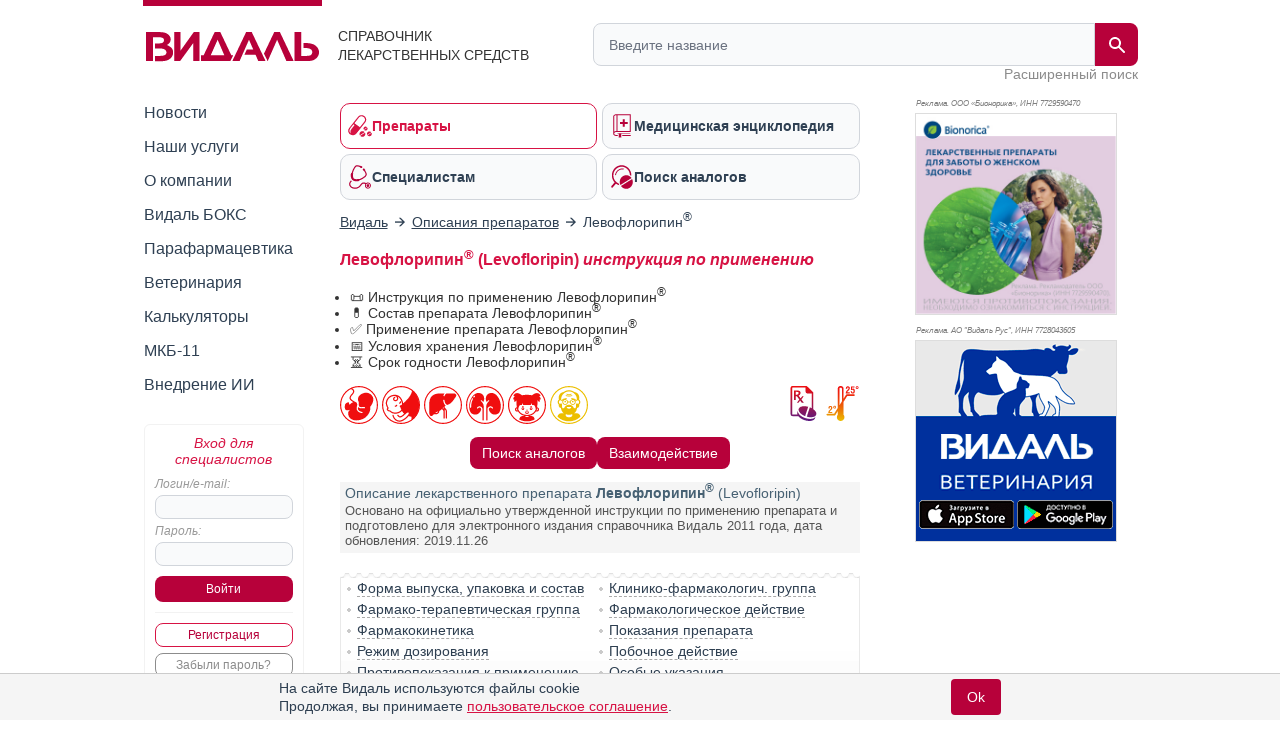

--- FILE ---
content_type: text/html; charset=UTF-8
request_url: https://www.vidal.ru/drugs/levofloripin__28686
body_size: 48806
content:
<!DOCTYPE html>

<html lang="ru" prefix="og: https://ogp.me/ns#">
<head>
            <title>Левофлорипин инструкция по применению: показания, противопоказания, побочное действие – описание Levofloripin таблетки, покрытые пленочной оболочкой: 50 или 100 шт. (28686) - справочник препаратов и лекарств</title>
    
    <meta charset="UTF-8"/>
                                                                            <meta name="robots" content="index, follow"/>
                                        
            <meta name="viewport" content="width=1008">
        <link rel="canonical" href="https://www.vidal.ru/drugs/levofloripin__28686"/>

    <link rel="apple-touch-icon" sizes="120x120" href="/apple-touch-icon-120x120.png">
    <link rel="apple-touch-icon" sizes="180x180" href="/apple-touch-icon.png">
    <link rel="apple-touch-icon" sizes="152x152" href="/apple-touch-icon-152x152.png">
    <link rel="apple-touch-icon" sizes="144x144" href="/apple-touch-icon-144x144.png">
    <link rel="apple-touch-icon" sizes="114x114" href="/apple-touch-icon-114x114.png">
    <link rel="apple-touch-icon" sizes="76x76" href="/apple-touch-icon-76x76.png">
    <link rel="apple-touch-icon" sizes="72x72" href="/apple-touch-icon-72x72.png">

    <link rel="icon" type="image/png" sizes="32x32" href="/favicon-32x32.png">
    <link rel="icon" type="image/png" sizes="16x16" href="/favicon-16x16.png">
    <link rel="manifest" href="/site.webmanifest">
    <link rel="mask-icon" href="/safari-pinned-tab.svg" color="#b70039">
    <meta name="msapplication-TileColor" content="#ffffff">
            <meta name="theme-color" content="#d71344">
        <link rel="shortcut icon" href="/favicon.ico?v21"/>

                    <meta name="description" content="Левофлорипин, таблетки, покрытые пленочной оболочкой. Показания, противопоказания, режим дозирования, побочное действие, передозировка, лекарственное взаимодействие M.J. BIOPHARM"/>

                <meta name="keywords" content=""/>
        
        <meta property="og:type" content="website"/>
        <meta property="og:site_name" content="Видаль Россия"/>
        <meta property="og:locale" content="ru_RU">
        <meta property="og:url" content="https://www.vidal.ru/drugs/levofloripin__28686">
        <meta property="og:image:secure_url" content="https://www.vidal.ru/bundles/appwebmain/images/share/vidal.jpg">
        <meta property="twitter:card" content="summary_large_image" />
        <meta property="twitter:image" content="https://www.vidal.ru/bundles/appwebmain/images/share/vidal.jpg" />

                    
            
    <meta property="og:image" content="https://www.vidal.ru/bundles/appwebmain/images/share/vidal.jpg">
    <meta content="Левофлорипин" property="og:title">
    <meta content="Левофлорипин, таблетки, покрытые пленочной оболочкой. Показания, противопоказания, режим дозирования, побочное действие, передозировка, лекарственное взаимодействие M.J. BIOPHARM" property="og:description">

        
        <!--[if lt IE 9]>
        <link rel="stylesheet" type="text/css" href="/bundles/appwebmain/stylesheets/old_ie.css?v21"/>
        <![endif]-->

                                    <link rel="stylesheet" href="/build/css/appDesktop.e0951bb3.css?v21">
                    
        
        <style>
            .color-black {
                color: black !important;
            }

            .no-hover {
                text-decoration: none !important;
            }

            .no-hover:hover {
                text-decoration: none !important;
            }
            #wrapper #yad_right * {
                font-size: 12px !important;
            }

            /* доп кнопки справа */
            #fixed-right {
                display:     flex;
                flex-direction: column;
                align-items: center;
                z-index:     998;
                position:    fixed;
                width:       130px;
                margin-bottom: 5px;
                margin-right: 5px;
                top: auto;
                left: auto;
                right: 20px;
                bottom: 20px;
            }

            #fixed-right .btn-buy {
                opacity: 0.8;
                transition: all 500ms;
            }

            #fixed-right .btn-buy-hidden {
                visibility: hidden;
                opacity: 0;
                transition: all 500ms;
            }

            #fixed-right.fixed-right-no-cookie {
                margin-bottom: 60px !important;
            }
            
            #fixed-right > a {
                border-radius: 50px;
                -moz-border-radius: 50px;
                -webkit-border-radius: 50px;
                background: #a40e38;
            }
                    </style>
    
    <style type="text/css">
    .F7 {
        font-size: 11px !important;
    }
    .without-bullet {
        list-style-type:none;
    }
    .distributor, .infoPages {
        margin-top: 7px;
    }
    .relative {
        position: relative;
    }
    #dosage p img {
        max-height: 400px;
    }
    .mkb {
        margin-top: 6px;
        margin-bottom: 10px;
    }
    .mkb .products-table {
        display: none;
    }
    .division-link {
        display:         table-cell;
        vertical-align:  middle;
        height:          34px;
        padding:         0 24px 0 12px;
        border:          3px solid #eee;
        background:      #eee !important;
        text-decoration: none;
        font-weight:     bold;
        font-family:     'PT Sans Caption', sans-serif;
        font-size:       14px;
        background:      url(/bundles/appwebmain/images/down.png) no-repeat 98% 50%;
    }
    .portfolio-link {
        display:     inline-block;
        background:  #eee;
        font-weight: bold;
        padding:     1px 1px 0 10px;
        border:      2px solid #ddd;
    }
    .portfolio-link > span {
        display:        inline-block;
        vertical-align: top;
        margin:         7px 5px 0 0;
    }
    .portfolio-link:hover {
        border: 2px solid #bbb;
    }
    .closed-info {
        display: none;
    }
    .pictures a {
        display: inline-block;
    }
    /* stars */
    .stars {
        margin:           0 0 20px;
        background-color: beige;
        padding:          7px 8px 4px;
        overflow:         hidden;
    }
    .stars .images {
        float: left;
        width: 105px;
    }
    .stars .group {
        margin-left: 110px;
    }
    .stars > * {
        vertical-align: top;
    }
    .stars span {
        color: #2e3f51;
    }
    .stars img {
        width:   16px;
        display: inline-block;
    }
    h2 {
        display:     inline-block;
        margin:      0;
        font-weight: bold;
        color:       #2e3f51;
        font-size:   15px;
    }
    .vidal .pictures img {
        max-width: 200px !important;
    }
    #composition p {
        margin:10px 0;
    }

    .block-content td {
        min-width: 50px;
    }
</style>    <style>
        .analogs-full {
            display: flex;
            align-items: center;
            align-content: center;
            flex-wrap: wrap;
            justify-content: center;
            gap: 6px;
        }
        @media (max-width: 700px) {
            /*.analog-without-interaction {*/
            /*    min-height: 75px;*/
            /*}*/
            /*.analog-without-analogs {*/
            /*    min-height: 75px;*/
            /*}*/
            .analog-without-analogs.analog-without-interaction {
                min-height: 40px;
            }
        }
    </style>


    <script>
        let vidalReadyCallbacks = []
        let vidalCompleteCallbacks = []

        function vidalReady(fn) {
          vidalReadyCallbacks.push(fn)
        }
        function vidalComplete(fn) {
            vidalCompleteCallbacks.push(fn)
        }
    </script>

    <script type="application/ld+json"> {
    "@context": "http://schema.org",
    "@type": "WebSite",
    "url": "https://www.vidal.ru/drugs/levofloripin__28686",
    "potentialAction": {
        "@type": "SearchAction",
        "target": "https://www.vidal.ru/search?t=all&bad=on&q={search_term_string}",
        "query-input": "required name=search_term_string"
    }
} </script> <script type="application/ld+json"> {
    "@context": "http://schema.org",
    "@type": "Organization",
    "name": "Видаль",
    "alternateName": "Справочник лекарственных препаратов Видаль",
    "url": "https://www.vidal.ru/drugs/levofloripin__28686",
    "sameAs": [
        "https://vk.com/vidalru",
        "https://ok.ru/group/57622762815528",
        "https://vidalru.livejournal.com/",
        "https://vidalru.blogspot.com/"
    ],
    "contactPoint": [{
        "@type": "ContactPoint",
        "telephone": "+7-499-975-12-53",
        "contactType": "customer support"
    }],
    "logo": "https://www.vidal.ru/bundles/appwebmain/images/vidal.png"
} </script>
    <script type="application/ld+json"> {
            "@context": "https://schema.org",
            "@type": "BreadcrumbList",
            "itemListElement":
            [
                                                    {
                "@type": "ListItem",
                "position": 1,
                "item":
                {
                    "@id": "https://www.vidal.ru/",
                    "name": "✅Видаль"
                }
            },                                                            {
                "@type": "ListItem",
                "position": 2,
                "item":
                {
                    "@id": "https://www.vidal.ru/drugs/products",
                    "name": "✅Описания препаратов"
                }
            }                                                                            ]
        }
    </script>

    <script>window.yaContextCb = window.yaContextCb || []</script>

     </head>

<body>
    <script type="application/ld+json">
{
  "@context": "https://schema.org",
  "@graph": [
    {
      "@type": "Article",
      "@id": "https://www.vidal.ru/drugs/levofloripin__28686#article",
      "url": "https://www.vidal.ru/drugs/levofloripin__28686",
      "headline": "Левофлорипин® (Levofloripin) инструкция по применению",
      "articleSection": "Article",
      "articleBody": " \n\nВладелец регистрационного удостоверения:\n\n\n\nM.J. BIOPHARM, Pvt. Ltd.\n(Индия)\n\n\n\n\nПроизведено:\n\nM.J. BIOPHARM, Pvt. Ltd.\n\n(Индия)\n\n\nУпаковка и выпускающий контроль качества:\n\nM.J. BIOPHARM, Pvt. Ltd.\n\n(Индия)\nили \nХимико-фармацевтический комбинат АКРИХИН, АО\n\n(Россия)\n\n\n\n\n\nКод ATX:\n\n\nJ04AM\n\n(Комбинированные противотуберкулезные препараты)\n\n\n\n\n\n\nЛекарственная форма\n\n\n\n\n\n\n\n\nПрепарат отпускается по рецепту\n\n\n\nЛевофлорипин&reg;\n\n\n\nТаблетки, покрытые пленочной оболочкой: 50 или 100 шт.\n\nрег. №: ЛП-000024\nот 08.11.10\n- Бессрочно\n\nДата переоформления: 01.11.16\n\n\n\n\n\n\n\nФорма выпуска, упаковка и состав\nпрепарата Левофлорипин&reg;Таблетки, покрытые пленочной оболочкой темно-коричневого цвета, овальной формы, двояковыпуклые; на поперечном разрезе - красновато-коричневого цвета с белыми вкраплениями.1 таб.изониазид75 мглевофлоксацин (в форме гемигидрата)200 мгпиразинамид400 мгрифампицин150 мгпиридоксина гидрохлорид10 мгВспомогательные вещества: крахмал кукурузный, целлюлоза микрокристаллическая, кремния диоксид коллоидный, магния стеарат, тальк, карбоксиметилкрахмал натрия, кроскармеллоза натрия , готовая смесь Opadry Brown (гипромеллоза, железа оксид красный, макрогол-400, титана диоксид, железа оксид желтый, железа оксид черный).50 шт. - банки полипропиленовые. \n\n\nКлинико-фармакологическая группа:\n\n\nПротивотуберкулезный препарат\n\n\n\n\nФармако-терапевтическая группа:\n\nПротивотуберкулезное комбинированное средство\n\n\n\n\n\n\nФармакологическое действие\nЛевофлорипин&reg; представляет собой комбинированный пятикомпонентный препарат, содержащий фиксированное количество изониазида, левофлоксацина, пиразинамида, рифампицина и пиридоксина. Изониазид. Действует бактериостатически. Является пролекарством; микобактериальная каталаза-пероксидаза метаболизирует изониазид до активного метаболита, который, связываясь с еноил-(ацил-переносящий белок)-редуктазой синтазы жирных кислот II, нарушает превращение дельта 2-ненасыщенных жирных кислот в миколиевую кислоту. Последняя представляет собой жирную кислоту с разветвленной цепью, которая, соединяясь с арабиногалактаном (полисахарид), участвует в образовании компонентов клеточной стенки Mycobacterium tuberculosis. Изониазид также является ингибитором микобактериальной каталазы-пероксидазы, что снижает защиту микроорганизма против активных форм кислорода и пероксида водорода.Изониазид также активен в отношении небольшого количества штаммов Mycobacterium kansasii (при инфекциях, вызванных данным возбудителем, перед началом лечения необходимо определять чувствительность к изониазиду). Для микобактерий туберкулеза минимальная подавляющая концентрация (МПК) составляет 0.025-0.05 мг\/л. Изониазид обладает умеренным действием на медленно- и быстрорастущие атипичные микобактерии.Левофлоксацин. Фторхинолон, противомикробное бактерицидное средство широкого спектра действия. Блокирует ДНК-гиразу (топоизомеразу II) и топоизомеразу IV, нарушает суперспирализацию и сшивку разрывов ДНК, подавляет синтез ДНК, вызывает глубокие морфологические изменения в цитоплазме, клеточной стенке и мембранах бактерий. Активен in vitro в отношении Mycobacterium tuberculosis, Mycobacterium avium.Пиразинамид. Действует на внутриклеточно расположенные микобактерии. Мишенью пиразинамида является ген синтазы 1 микобактериальной жирной кислоты, участвующий в биосинтезе миколиевой кислоты. Более эффективен в кислой среде.Хорошо проникает в туберкулезные очаги. Его активность высока при казеозно-некротических процессах, казеозных лимфаденитах, туберкулемах. Для проявления бактерицидной активности пиразинамида препарат подвергается в организме ферментативному превращению в активную форму - пиразиновую кислоту. При кислых значениях рН МПК пиразинамида in vitro составляет 20 мг\/л. На нетуберкулезные патогенные микроорганизмы не действует.В зависимости от дозы оказывает бактерицидный или бактериостатический эффект.В ходе лечения возможно развитие резистентности, вероятность которой снижается при сочетании с другими противотуберкулезными лекарственными средствами.Рифампицин. Полусинтетический антибиотик широкого спектра действия, противотуберкулезное лекарственное средство I ряда.В низких концентрациях оказывает бактерицидное действие на Mycobacterium tuberculosis, Brucella spp., Chlamydia trachomatis, Legionella pneumophila, Rickettsia typhi, Mycobacterium leprae; в высоких концентрациях - на некоторые грамотрицательные микроорганизмы. Характеризуется высокой активностью в отношении Staphylococcus spp. (в т.ч. пенициллиназообразующих и многих штаммов метициллиноустойчивых). Streptococcus spp., Clostridium spp., Bacillus anthracis; грамотрицательных коков: Neisseria meningitidis, Neisseria gonorrhoeae. На грамположительные бактерии действует в высоких концентрациях. Активен в отношении внутриклеточно и внеклеточно расположенных микроорганизмов. Подавляет ДНК-зависимую РНК-полимеразу микроорганизмов. При монотерапии рифампицином относительно быстро отмечается селекция резистентных к рифампицину бактерий. Перекрестная резистентность с другими антибиотиками (за исключением остальных рифамицинов) не развивается.Для микобактерий туберкулеза МПК для рифампицина составляет 2 мг\/л.Пиридоксин. Витамин В6. Поступая в организм, он фосфорилируется, превращается в пиридоксаль-5-фосфат и входит в состав ферментов, осуществляющих декарбоксилирование, трансаминирование и рацемацию аминокислот, а также ферментативное превращение серосодержащих и гидроксилированных аминокислот.Участвует в обмене триптофана (участие в реакции биосинтеза серотонина). Необходим для нормального функционирования центральной и периферической нервной системы. Снижает выраженность периферической полинейропатии, вызванной противотуберкулезными лекарственными средствами.\n\n\n\nФармакокинетика\nИсследования фармакокинетики комбинированного препарата Левофлорипин&reg; не проводились.\n\n\n\n\nПоказания препарата\n\nЛевофлорипин&reg;\n\n\n\nТуберкулез (любые формы, любой локализации).Применяется в интенсивную фазу в составе комбинированной терапии у впервые выявленных больных, при рецидивах заболевания с высоким риском лекарственной устойчивости микобактерий туберкулеза.\n\n\n\n\nОткрыть список кодов МКБ\n\n\n\nКод МКБ-10\nПоказание\n\n\nA15\nТуберкулез органов дыхания, подтвержденный бактериологически и гистологически\n\n\nA18\nТуберкулез других органов\n\n\n\nОткрыть список кодов МКБ-11\n\n\nКод МКБ-11\nПоказание\n\n\n1B10.0\n\n\n\n\nТуберкулез органов дыхания, подтвержденный бактериологически или гистологически\n\n\n\n\n1B12\n\n\n\n\nТуберкулез других систем и органов\n\n\n\n\n\n\n\n\n\nРежим дозирования\n\nВнутрь, независимо от приема пищи 1 раз в сут, предпочтительнее в первую половину дня. Левофлорипин&reg; дозируется по левофлоксацину 13.2 мг\/кг массы тела, но не более 5 таблеток. Продолжительность лечения - 3 месяца.При массе тела более 80 кг дополнительно назначается изониазид в вечернее время (общая суточная доза изониазида до 10 мг\/кг). По показаниям Левофлорипин&reg; сочетается с канамицином, амикацином, капреомицином (в\/м в дозе 15 мг\/кг 1 раз в сут в течение 3 месяцев).\n\n\n\n\n\nПобочное действие\n\nСо стороны нервной системы: головная боль, головокружение, парестезии, онемение конечностей, периферическая нейропатия; редко - чрезмерная утомляемость или слабость, раздражительность, эйфория, нарушения сна, тремор, беспокойство, страх, галлюцинации, спутанность сознания, полиневрит, токсический психоз, эмоциональная лабильность, депрессия, судороги, токсическая нейропатия, нарушение памяти, двигательные расстройства.Со стороны сердечно-сосудистой системы: сердцебиение, стенокардия, повышение или снижение АД, сосудистый коллапс, тахикардия, удлинение интервала QT.Со стороны пищеварительной системы: тошнота, рвота, гастралгия, диарея (в т.ч. с кровью), нарушение пищеварения, снижение аппетита, эрозивный гастрит, боль в животе, псевдомембранозный колит, повышение активности &laquo;печеночных&raquo; трансаминаз, гипербилирубинемия, гепатомегалия, желтуха, желтая атрофия печени; обострение пептической язвы, дисбактериоз; редко - токсический гепатит, в т.ч. с летальным исходом.Со стороны органов кроветворения и системы гемостаза: эозинофилия, тромбоцитопения, гемолитическая и сидеробластная анемии, лейкопения, нейтропения, панцитопения, вакуолизация эритроцитов, агранулоцитоз, порфирия, гиперкоагуляция, спленомегалия, геморрагии.Со стороны органов чувств: нарушение зрения, неврит зрительного нерва, снижение слуха, обоняния, вкусовой и тактильной чувствительности.Со стороны опорно-двигательного аппарата: артралгия, мышечная слабость, миалгия, разрыв сухожилий, тендинит, рабдомиолиз.Со стороны мочевыделительной системы: дизурия, гиперкреатининемия, интерстициальный нефрит, острая почечная недостаточность.Аллергические реакции: фотосенсибилизация, зуд и гиперемия кожи, кожная сыпь (коревидная, макуло-папулезная, эксфолиативная, пурпура), крапивница отек кожи и слизистых оболочек, злокачественная экссудативная эритема (синдром Стивенса-Джонсона), токсический эпидермальный некролиз (синдром Лайелла), бронхоспазм, удушье, анафилактический шок, ангионевротический отек, аллергический пневмонит, лихорадка, артралгия, лимфаденопатия, васкулит.Со стороны обмена веществ: гиповитаминоз В6, пеллагра, гипергликемия, метаболический ацидоз, гинекомастия.Прочие: очень редко - дисменорея; индукция порфирии, стойкая лихорадка, развитие суперинфекции, акне, повышение концентрации сывороточного железа.\n\n\n\n\nПротивопоказания к применению\n\nгиперчувствительность к изониазиду, левофлоксацину, пиразинамиду, рифампицину, пиридоксину;беременность, период лактации;детский возраст до 18 лет (период формирования и роста скелета);язвенная болезнь желудка и 12-перстиой кишки в стадии обострения;язвенный колит в стадии обострения;лекарственный гепатит, недавно перенесенный (менее 1 года) инфекционный гепатит, желтуха, печеночная недостаточность, заболевания печени в стадии обострения, цирроз печени;заболевания центральной нервной системы (эпилепсия и другие болезни со склонностью к судорожным припадкам);тяжелая легочно-сердечная недостаточность;хроническая почечная недостаточность;подагра;тромбофлебит;поражение сухожилий при ранее проводившемся лечении хинолонами.С осторожностью. Алкоголизм, печеночная недостаточность, периферическая нейропатия, ВИЧ-инфекция, декомпенсированные заболевания сердечно-сосудистой системы (хроническая сердечная недостаточность), ИБС, артериальная гипертензия), гипотиреоз, пожилой возраст (риск наличия сопутствующего снижения функции почек), гиперурикемия, дефицит глюкозо-6-фосфатдегидрогеназы.\n\n\n\n\nПрименение при беременности и кормлении грудью\n\nПротивопоказан во время беременности, в период лактации.\n\n\n\n\nПрименение при нарушениях функции печени\n\nПротивопоказан: лекарственный гепатит, недавно перенесенный (менее 1 года) инфекционный гепатит, желтуха, печеночная недостаточность, заболевания печени в стадии обострения, цирроз печени. С осторожностью: печеночная недостаточность. В некоторых случаях во время лечения развивается фатальный лекарственный гепатит, который может возникнуть даже после нескольких месяцев окончания применения. Риск повышается с возрастом (наибольшая частота в возрастной группе 35-64 лет), особенно при ежедневном употреблении этанола. Поэтому ежемесячно необходимо контролировать функцию печени, лицам старше 35 лет функцию печени дополнительно исследуют перед началом лечения. Кроме употребления этанола дополнительными факторами риска являются хронические заболевания печени, парентеральное применение лекарственных средств и послеродовый период; при данных обстоятельствах контроль функции печени (лабораторный и клинический) следует проводить чаще. Пациенты должны быть проинформированы о необходимости сообщать о любых проявлениях поражения печени (необъяснимая анорексия, тошнота, рвота, потемнение мочи, желтуха, сыпь, парестезии кистей и стоп, слабость, утомляемость или лихорадка длительностью более 3 дней, боли в животе, особенно в правом подреберье).\n\n\n\n\nПрименение при нарушениях функции почек\n\nПротивопоказан: хроническая почечная недостаточность.\n\n\n\n\nПрименение у детей\n\nПротивопоказан детям до 18 лет.\n\n\n\n\nПрименение у пожилых пациентов\n\nС осторожностью: пожилой возраст (риск наличия сопутствующего снижения функции почек).\n\n\n\n\nОсобые указания\n\nИзониазид. В некоторых случаях во время лечения развивается фатальный лекарственный гепатит, который может возникнуть даже после нескольких месяцев окончания применения. Риск повышается с возрастом (наибольшая частота в возрастной группе 35-64 лет), особенно при ежедневном употреблении этанола. Поэтому ежемесячно необходимо контролировать функцию печени, лицам старше 35 лет функцию печени дополнительно исследуют перед началом лечения. Кроме употребления этанола дополнительными факторами риска являются хронические заболевания печени, парентеральное применение лекарственных средств и послеродовый период; при данных обстоятельствах контроль функции печени (лабораторный и клинический) следует проводить чаще. Пациенты должны быть проинформированы о необходимости сообщать о любых проявлениях поражения печени (необъяснимая анорексия, тошнота, рвота, потемнение мочи, желтуха, сыпь, парестезии кистей и стоп, слабость, утомляемость или лихорадка длительностью более 3 дней, боли в животе, особенно в правом подреберье).Во время лечения следует избегать употребления сыра (особенно швейцарского или чеширского), рыбы (особенно тунца, сардин), поскольку при одновременном употреблении их с изониазидом возможно возникновение реакций (гиперемия кожи, зуд, ощущение жара или холода, сердцебиение, повышенное потоотделение, озноб, головная боль, головокружение), связанных с подавлением активности моноаминоксидазы (МАО) и диаминоксидазы и приводящих к нарушению метаболизма тирамина и гистамина содержащихся в рыбе и сыре.Следует иметь в виду, что изониазид может вызывать гипергликемию с вторичной глюкозурией; тесты с восстановлением меди могут быть ложноположительными; на ферментные тесты на глюкозу препарат не влияет.Левофлоксацин. Во время лечения необходимо избегать солнечного и искусственного УФ-облучения во избежание повреждения кожных покровов (фотосенсибилизация).При появлении признаков тендинита, псевдомембранозного колита левофлоксацин немедленно отменяют.Следует иметь в виду, что у больных с поражением головного мозга в анамнезе (инсульт, тяжелая травма) возможно развитие судорог, при недостаточности глюкозо-6-фосфатдегидрогеназы - риск развития гемолиза.Пиразинамид. При длительном лечении необходимо 1 раз в месяц контролировать активность АЛТ (АЛТ) и концентрацию мочевой кислоты в крови.У пациентов с сахарным диабетом увеличивается риск возникновения гипогликемии.Рифампицин. На фоне лечения кожа мокрота, пот, кат, слезная жидкость, моча приобретают оранжево-красный цвет. Может стойко окрашивать мягкие контактные линзы.Женщинам репродуктивного возраста во время лечения следует применять надежные методы контрацепции (пероральные гормональные контрацептивы и дополнительные негормональные методы контрацепции). При длительном применении показан систематический контроль картины периферической крови и функции печени. В период лечения нельзя применять микробиологические методы определения концентрации фолиевой кислоты и витамина В12 в сыворотке крови.Пиридоксин. При определении уробилиногена с помощью реагента Эрлиха может искажать результаты.В период лечения препаратом Левофлорипин&reg; необходимо соблюдать осторожность при управлении транспортными средствами и занятии другими потенциально опасными видами деятельности, требующими повышенной концентрации внимания и быстроты психомоторных реакций.\n\n\n\n\nПередозировка\n\nСлучаи передозировки препаратом Левофлорипин&reg; до настоящего времени не зарегистрированы.\n\n\n\n\nЛекарственное взаимодействие\nПрием левофлоксацина совместно с изониазидом, рифампицином и, особенно, пиразинамидом, значительно повышает антимикробную активность в отношении чувствительных и устойчивых МБТ.Изониазид. При комбинировании с парацетамолом возрастает гепатото- и нефротоксичность; изониазид индуцирует систему цитохрома Р450, в результате чего возрастает метаболизм парацетамола до токсичных продуктов.Этанол повышает гепатотоксичность изониазида и ускоряет его метаболизм.Снижает метаболизм теофиллина, что может привести к повышению его концентрации в крови.Снижает метаболические превращения и повышает концентрацию в крови алфентанила.Циклосерин и дисульфирам усиливают неблагоприятные центральные эффекты изониазида.Повышает гепатотоксичность рифампицина.Сочетание с пиридоксином снижает опасность развития периферических невритов.С осторожностью следует комбинировать с потенциально нейро-, гепато- и нефротоксичными лекарственными средствами из-за опасности усиления побочного действия.Усиливает действие производных кумарина и индандиона, бензодиазепинов, карбамазепина, теофиллина, поскольку снижает их метаболизм за счет активации изоферментов цитохрома Р450.Глюкокортикостероиды ускоряют метаболизм в печени и снижают активные концентрации в крови.Подавляет метаболизм фенитоина, что приводит к повышению его концентрации в крови и усилению токсического эффекта (может потребоваться коррекция режима дозирования фенитоина, особенно у больных с медленным ацетилированием изониазида); следует учитывать при назначении в качестве противосудорожного средства при передозировке изониазидом.Антацидные лекарственные средства (особенно алюминийсодержащие) замедляют всасывание и снижают концентрацию изониазида в крови (антациды следует принимать не ранее чем через 1 ч после приема изониазида).При одновременном применении с энфлураном изониазид может увеличивать образование неорганического фтористого метаболита, обладающего нефротоксичным действием.При совместном приеме с рифампицином снижает концентрацию кетоконазола в крови.Повышает концентрацию вальпроевой кислоты в крови (необходим контроль концентрации вальпроевой кислоты; может потребоваться коррекция режима дозирования).Левофлоксацин. Увеличивает T1\/2 циклоспорина.Эффект снижают лекарственные средства, угнетающие моторику кишечника, сукральфат, алюминий- и магнийсодержащие антацидные лекарственные средства и соли железа (необходим перерыв между приемом не менее 2 ч).Нестероидные противовоспалительные препараты (НПВП), теофиллин, производные хинолона повышают риск развития судорог, глюкокортикостероиды повышают риск разрыва сухожилий.При одновременном применении с непрямыми антикоагулянтами - производными кумарина необходим контроль Международного нормализованного отношения (MHO).Циметидин и лекарственные средства, блокирующие канальцевую секрецию, замедляют выведение.Пиразинамид. Пиразинамид комбинируют с другими противотуберкулезными препаратами.Вероятность развития гепатотоксического действия препарата увеличивается при совместном применении с рифампицином.Возможно развитие гипогликемии у пациентов с сахарным диабетом. При одновременном применении с пробенецидом возможно снижение экскреции и, вследствие этого, усиление токсических реакции.Рифампицин. Снижает активность непрямых антикоагулянтов, пероральных гипогликемических лекарственных средств, гормональных контрацептивов, сердечных гликозидов, антиаритмических лекарственных средств (дизопирамид, пирменол, хинидин, мексилетин, токаинид), ГКС, дапсона, фенитоина, гексобарбитала, нортриптилина, бензодиазепинов, теофиллина, хлорамфеникола, кетоконазола, итраконазола, циклоспорина, азатиоприна, бета-адреноблокаторов, блокаторов &laquo;медленных&raquo; кальциевых каналов (БМКК), эналаприла, циметидина (рифампицин вызывает индукцию изоферментов цитохрома Р450, ускоряя их метаболизм). Антациды, наркотические анальгетики, антихолинергические лекарственные средства и кетоконазол снижают (в случае одновременного приема внутрь) биодоступность рифампицина. Изониазид и\/или пиразинамид повышают частоту и тяжесть нарушении функции печени в большей степени, чем при назначении одного рифампицина, у больных с предшествующим заболеванием печени.Пиридоксин. Усиливает действие диуретиков; ослабляет активность леводопы.Изониазид, пеницилламин, циклосерин и эстрогенсодержащие пероральные контрацептивы ослабляют эффект пиридоксина.\n\n\n\n\n\n\nУсловия хранения препарата Левофлорипин&reg;\n\n\nВ сухом, защищенном от света месте, при температуре не выше 25&deg;С. Хранить в недоступном для детей месте.\n\n\n\n\n\nСрок годности препарата Левофлорипин&reg;\n\n\nСрок годности. 2 года. Не применять по истечении срока годности.\n\n\n\n\nУсловия реализации\n\nПрепарат отпускается по рецепту.\n\n\n\n\n",
      "reviewedBy": [
        {
          "@type": "Person",
          "@id": "http://www.vidal.ru/about/editorial-office/barkova-tatyana-viktorovna#person",
          "name": "Баркова Татьяна Викторовна",
          "url": "http://www.vidal.ru/about/editorial-office/barkova-tatyana-viktorovna",
          "jobTitle": "Кандидат медицинских наук"
        }
      ],
      "publisher": {
        "@type": "Organization",
        "@id": "https://www.vidal.ru/#organization",
        "url": "https://www.vidal.ru/",
        "email": "vidal@vidal.ru",
        "name": "Видаль",
        "telephone": "+7 (499) 975-12-53",
        "legalname": "Справочник лекарственных средств",
        "address": {
          "@type": "PostalAddress",
          "streetAddress": "Красноворотский пр-д 3, стр. 1",
          "postalCode": "107078",
          "addressLocality": "Москва",
          "addressRegion": "Москва",
          "addressCountry": {
            "@type": "Country",
            "name": "RU"
          }
        },
        "logo": {
          "@type": "ImageObject",
          "@id": "https://www.vidal.ru/#logo",
          "url": "https://www.vidal.ru/bundles/appwebmain/images/vidal-logo-rus.svg?v21",
          "contentUrl": "https://www.vidal.ru/bundles/appwebmain/images/vidal-logo-rus.svg?v21",
          "width": "173",
          "height": "36.9"
        },
        "image": {
          "@id": "https://www.vidal.ru/#logo"
        }
      },
      "inLanguage": "ru-RU",
      "isAccessibleForFree": "True",
      "isFamilyFriendly": "True"
    },
    {
      "@type": "WebPage",
      "@id": "https://www.vidal.ru/drugs/levofloripin__28686#webpage",
      "url": "https://www.vidal.ru/drugs/levofloripin__28686",
      "name": "Левофлорипин® (Levofloripin) инструкция по применению",
      "description": "Левофлорипин, таблетки, покрытые пленочной оболочкой. Показания, противопоказания, режим дозирования, побочное действие, передозировка, лекарственное взаимодействие M.J. BIOPHARM",
      "publisher": {
        "@id": "https://www.vidal.ru/#organization"
      },
      "inLanguage": "ru-RU",
      "isPartOf": {
        "@type": "WebSite",
        "@id": "https://www.vidal.ru/#website",
        "url": "https://www.vidal.ru/",
        "name": "Видаль",
        "description": "Справочник лекарственных средств",
        "publisher": {
          "@id": "https://www.vidal.ru/#organization"
        },
        "copyrightHolder": {
          "@id": "https://www.vidal.ru/#organization"
        }
      }
    }
  ]
}
</script>



 
<div id="wrapper" class="wrapper " style="position: relative;">

                                <i></i>
                    
    <div class="mobile_menu">
    <div class="mobile_menu_icon">
        <div></div>
        <div></div>
        <div></div>
        <div></div>
    </div>
    <div class="mobile_menu_search">
        <div class="header__search">
    <form class="header__search-form" method="get" action="/search">
        <input type="hidden" name="t" value="all">
        <input type="hidden" name="bad" value="on">
        <input type="text" class="header__search-input" name="q" autocomplete="off"
               placeholder="Введите название"
               value="">
        <button class="header__search-submit" type="submit">
            <span class="header__search-submit-icon"></span>
        </button>
        <button class="header__search-clear" type="button">
            <svg fill="#ED3C5E" viewBox="0 0 256 256" xml:space="preserve" xmlns="http://www.w3.org/2000/svg"><path d="M137.051,128l75.475-75.475c2.5-2.5,2.5-6.551,0-9.051s-6.551-2.5-9.051,0L128,118.949L52.525,43.475  c-2.5-2.5-6.551-2.5-9.051,0s-2.5,6.551,0,9.051L118.949,128l-75.475,75.475c-2.5,2.5-2.5,6.551,0,9.051  c1.25,1.25,2.888,1.875,4.525,1.875s3.275-0.625,4.525-1.875L128,137.051l75.475,75.475c1.25,1.25,2.888,1.875,4.525,1.875  s3.275-0.625,4.525-1.875c2.5-2.5,2.5-6.551,0-9.051L137.051,128z"></path></svg>
        </button>
    </form>
    <a class="header__search-link" href="/drugs">Расширенный поиск</a>
</div>
    </div>
    <div class="mobile_menu_auth"></div>
</div>

<script type="text/javascript">
  vidalReady(function () {
    document.querySelector('.mobile_menu_icon')
      .addEventListener('click', () => {
        gaSend('send', 'event', 'Меню: мобильная версия', 'click')
      })
  })
</script>

            <div class="header">
    <div class="header__logo">
        <a href="/" class="header__logo-link">
            <img src="/bundles/appwebmain/images/vidal-logo-rus.svg?v21" alt="Vidal Logo" width="173" height="36.9">
        </a>
        <div class="header__logo__content">
            Справочник лекарственных средств
        </div>
    </div>
    <div class="header__description">
        <div class="header__description__content">
            СПРАВОЧНИК<br/>ЛЕКАРСТВЕННЫХ СРЕДСТВ
        </div>
    </div>
    <div class="header__search">
    <form class="header__search-form" method="get" action="/search">
        <input type="hidden" name="t" value="all">
        <input type="hidden" name="bad" value="on">
        <input type="text" class="header__search-input" name="q" autocomplete="off"
               placeholder="Введите название"
               value="">
        <button class="header__search-submit" type="submit">
            <span class="header__search-submit-icon"></span>
        </button>
        <button class="header__search-clear" type="button">
            <svg fill="#ED3C5E" viewBox="0 0 256 256" xml:space="preserve" xmlns="http://www.w3.org/2000/svg"><path d="M137.051,128l75.475-75.475c2.5-2.5,2.5-6.551,0-9.051s-6.551-2.5-9.051,0L128,118.949L52.525,43.475  c-2.5-2.5-6.551-2.5-9.051,0s-2.5,6.551,0,9.051L118.949,128l-75.475,75.475c-2.5,2.5-2.5,6.551,0,9.051  c1.25,1.25,2.888,1.875,4.525,1.875s3.275-0.625,4.525-1.875L128,137.051l75.475,75.475c1.25,1.25,2.888,1.875,4.525,1.875  s3.275-0.625,4.525-1.875c2.5-2.5,2.5-6.551,0-9.051L137.051,128z"></path></svg>
        </button>
    </form>
    <a class="header__search-link" href="/drugs">Расширенный поиск</a>
</div>
</div>
    
    <div class="mobile_menu_content">
    <div class="mobile_menu_hidden">
        <div class="section-menu">
	<a href="/drugs"  class="section-menu__item active">
		<span class="section-menu__item-icon section-menu__item-icon--drugs"></span>
		<span class="section-menu__item-description">Препараты</span>
	</a>
	<a href="/encyclopedia"
	   class="section-menu__item">
		<span class="section-menu__item-icon section-menu__item-icon--articles"></span>
		<span class="section-menu__item-description">Медицинская энциклопедия</span>
	   </a>
	<a href="/vracham" class="section-menu__item">
		<span class="section-menu__item-icon section-menu__item-icon--specialists"></span>
		<span class="section-menu__item-description">Специалистам</span>
	</a>
	<a href="/analog"
	   class="section-menu__item">
		<span class="section-menu__item-icon section-menu__item-icon--analogs"></span>
		<span class="section-menu__item-description">Поиск аналогов</span>
	</a>
</div>
        <div class="mobile_menu_wrap">
            <ul class="sidebar-menu ul">
    <li>
        <a href="/novosti"
           class="">Новости</a>
    </li>
    <li>
        <a href="/services"
           class="">Наши услуги</a>
    </li>
    <li>
        <a href="/about"
           class="">О компании</a>
    </li>
    <li>
        <a href="/vidalbox"
           class=" vidalbox-menu">Видаль БОКС</a>
    </li>
    <li>
        <a href="/drugs/products/parapharm"
           class="">Парафармацевтика</a>
    </li>
            <li class="left-sub-menu-parent">
                
        <a href="/veterinar"
           class="">Ветеринария</a>

            </li>
    <li>
        <a href="/calculators" class="">Калькуляторы</a>
    </li>
    <li>
        <a href="/mkb11" class="">МКБ-11</a>
    </li>

    <li>
        <a href="/about/vidal-ai" class="">Внедрение ИИ</a>
    </li>
</ul>
        </div>
    </div>

    <div class="mobile-auth-popup sliding-popup sliding-popup--hidden">
        <div class="sliding-popup__handle-wrap">
            <div class="sliding-popup__handle"></div>
        </div>
        <div class="mobile-auth-popup__content">
                <div class="auth auth-main">
                    <form id="mobile_auth_form" action="/login" method="POST">
    <div class="auth-info raspberry">Вход для специалистов</div>

    <div class="auth-username">
        <label for="mobile_username" class="form_label">Логин/e-mail:</label>
        <input type="text" id="mobile_username" class="username" name="username" required="required"/>
    </div>

    <div class="auth-password">
        <label for="mobile_password" class="form_label">Пароль:</label>
        <input type="password" id="mobile_password" class="username" name="password" autocomplete="off" required="required"/>
    </div>

    <div class="auth-submit">
        <input type="submit" class="base-button" value="Войти"/>
    </div>
        <div class="auth-fail-message red">Неверный логин<br/> или пароль</div>
</form>

<script type="text/javascript">
    vidalReady(() => {
        document.querySelector('#mobile_username').addEventListener('keypress', e => {
            if (e.keyCode === 13) {
                e.preventDefault()
                document.querySelector('#mobile_password').focus();
            }
        });

        document.querySelector('#mobile_password').addEventListener('keypress', e => {
            if (e.keyCode === 13) {
                document.querySelector('#mobile_auth_form').submit();
            }
        });
    });
</script>
            <div class="go-registration">
    <a class="base-button base-button--light" href="/registration">Регистрация</a>
    <a href="/password-reset" class="base-button base-button--gray">Забыли пароль?</a>
</div>
            </div>

            </div>
    </div>
                
    </div>

            <table class="middle">
            <tr>
                <td class="left-sidebar">
                    
<ul class="sidebar-menu ul">
    <li>
        <a href="/novosti"
           class="">Новости</a>
    </li>
    <li>
        <a href="/services"
           class="">Наши услуги</a>
    </li>
    <li>
        <a href="/about"
           class="">О компании</a>
    </li>
    <li>
        <a href="/vidalbox"
           class=" vidalbox-menu">Видаль БОКС</a>
    </li>
    <li>
        <a href="/drugs/products/parapharm"
           class="">Парафармацевтика</a>
    </li>
            <li class="left-sub-menu-parent">
                
        <a href="/veterinar"
           class="">Ветеринария</a>

            </li>
    <li>
        <a href="/calculators" class="">Калькуляторы</a>
    </li>
    <li>
        <a href="/mkb11" class="">МКБ-11</a>
    </li>

    <li>
        <a href="/about/vidal-ai" class="">Внедрение ИИ</a>
    </li>
</ul>

    <div class="auth auth-main">
                    <form id="desktop_auth_form" action="/login" method="POST">
    <div class="auth-info raspberry">Вход для специалистов</div>

    <div class="auth-username">
        <label for="desktop_username" class="form_label">Логин/e-mail:</label>
        <input type="text" id="desktop_username" class="username" name="username" required="required"/>
    </div>

    <div class="auth-password">
        <label for="desktop_password" class="form_label">Пароль:</label>
        <input type="password" id="desktop_password" class="username" name="password" autocomplete="off" required="required"/>
    </div>

    <div class="auth-submit">
        <input type="submit" class="base-button" value="Войти"/>
    </div>
        <div class="auth-fail-message red">Неверный логин<br/> или пароль</div>
</form>

<script type="text/javascript">
    vidalReady(() => {
        document.querySelector('#desktop_username').addEventListener('keypress', e => {
            if (e.keyCode === 13) {
                e.preventDefault()
                document.querySelector('#desktop_password').focus();
            }
        });

        document.querySelector('#desktop_password').addEventListener('keypress', e => {
            if (e.keyCode === 13) {
                document.querySelector('#desktop_auth_form').submit();
            }
        });
    });
</script>
            <div class="go-registration">
    <a class="base-button base-button--light" href="/registration">Регистрация</a>
    <a href="/password-reset" class="base-button base-button--gray">Забыли пароль?</a>
</div>
            </div>

    

                                            
                                    
        
    
<div id="banners_group_7" ></div>

<script type="text/javascript">
    vidalComplete(() => {
        var url = "/banner-render/7/0/0/0/1/1/0?ProductID=28686&isLogged=0&fromProductID=28686&ipFrom=&cityFrom=&branding=0&infoPageId=0";

        vidalSendPost(
            url,
            '',
            html => {
                document.querySelector('#banners_group_7').innerHTML = html;
                document.querySelectorAll('#banners_group_7 .banner-link').forEach(banner => {
                    vidalWatchBannerScrollInViewport(banner)
                    if(banner.getAttribute('data-gaShowEventEnabled')) {
                        gaSend('send', 'event', 'Показ баннера: ' + banner.getAttribute('data-title'), 'show', banner.getAttribute('data-link'));

                        const showEvent = banner.getAttribute('data-showEvent');
                        if (showEvent.length) {
                            gaSend('send', 'event', showEvent, 'click', banner.getAttribute('data-link'));
                        }
                    }

                    if(banner.getAttribute('data-yandexGoalEnabled') && banner.getAttribute('data-yandexGoalName')) {
                      reachYandexMetrikaGoal(banner.getAttribute('data-yandexGoalName'));
                    }
                });

                vidalSendBannerShowStatistic('#banners_group_7 .banner a')
            }
        );
    })

    vidalReady(() => {
        document.body.addEventListener('click', e => {
            const banner = e.target.closest('#banners_group_7 .banner-link');
            if (!banner) {
              return
            }

            if(banner.getAttribute('data-gaClickEventEnabled')) {
                gaSend('send', 'event', 'Клик баннера: ' + banner.getAttribute('data-title'), 'click', banner.getAttribute('data-link'));

                const clickEvent = banner.getAttribute('data-clickEvent');
                if (clickEvent.length) {
                    gaSend('send', 'event', clickEvent, 'click', banner.getAttribute('data-link'));
                }

            }

            if(banner.getAttribute('data-yandexGoalClickEnabled') && banner.getAttribute('data-yandexGoalNameClick')) {
              reachYandexMetrikaGoal(banner.getAttribute('data-yandexGoalNameClick'));
            }

            vidalOnBannerClick(banner.getAttribute('data-id'));
        });
    });
</script>
    
<style>
    </style>

<script type="text/javascript">
</script>
                </td>
                <td class="main main-layout">
                                                                        <div class="section-menu">
	<a href="/drugs"  class="section-menu__item active">
		<span class="section-menu__item-icon section-menu__item-icon--drugs"></span>
		<span class="section-menu__item-description">Препараты</span>
	</a>
	<a href="/encyclopedia"
	   class="section-menu__item">
		<span class="section-menu__item-icon section-menu__item-icon--articles"></span>
		<span class="section-menu__item-description">Медицинская энциклопедия</span>
	   </a>
	<a href="/vracham" class="section-menu__item">
		<span class="section-menu__item-icon section-menu__item-icon--specialists"></span>
		<span class="section-menu__item-description">Специалистам</span>
	</a>
	<a href="/analog"
	   class="section-menu__item">
		<span class="section-menu__item-icon section-menu__item-icon--analogs"></span>
		<span class="section-menu__item-description">Поиск аналогов</span>
	</a>
</div>
                        
                                                                                        

    <div id="banners_group_13">
        <i></i>
        </div>
    <style>
        #banners_group_13 {
            margin: 0px;
            margin-top: 15px;
            margin-bottom: 15px;
        }

        @media (min-width: 950px){
            #banners_group_13 .banner {
                margin: 0px;
            }
        }

        @media (max-width: 350px){
            #banners_group_13 {
                margin-left: -7px !important;
                width: 305px !important;
            }

            #banners_group_13 .banner-link img {
                width: 312px !important;
            }
        }
    </style>
                                                                                    
                                <div class="breadcrumbs">
                                                        <div>
                        <a href="/">
                            <span>Видаль</span>
                        </a>
                    </div>
                
                                    <i></i>
                                                                                    <div>
                        <a href="/drugs/products">
                            <span>Описания препаратов</span>
                        </a>
                    </div>
                
                                    <i></i>
                                                                                    <span>Левофлорипин<SUP>&reg;</SUP></span>
                
                                        </div>

    <style>
        @media (max-width: 600px) {
            .breadcrumbs {
                padding-bottom: 10px;
                overflow: auto;
                overflow-y: hidden;
                white-space: nowrap;
            }
        }

        @media (max-width: 550px) {
            .breadcrumbs {
                max-width: 500px
            }
        }

        @media (max-width: 500px) {
            .breadcrumbs {
                max-width: 460px
            }
        }

        @media (max-width: 480px) {
            .breadcrumbs {
                max-width: 440px
            }
        }

        @media (max-width: 460px) {
            .breadcrumbs {
                max-width: 420px
            }
        }

        @media (max-width: 440px) {
            .breadcrumbs {
                max-width: 400px
            }
        }

        @media (max-width: 420px) {
            .breadcrumbs {
                max-width: 380px
            }
        }

        @media (max-width: 400px) {
            .breadcrumbs {
                max-width: 360px
            }
        }

        @media (max-width: 380px) {
            .breadcrumbs {
                max-width: 340px
            }
        }

        @media (max-width: 360px) {
            .breadcrumbs {
                max-width: 320px
            }
        }

        @media (max-width: 340px) {
            .breadcrumbs {
                max-width: 300px
            }
        }

        @media (max-width: 320px) {
            .breadcrumbs {
                max-width: 300px
            }
        }

    </style>

                                                <div class="content">
                                <div id="vidal" class="vidal">
            <div class="schema">
        <div class="relative">
                            <h1>
                                                            Левофлорипин<SUP>&reg;</SUP>  (Levofloripin)                                     <span style="color:#d71344">инструкция по применению</span>
                            
                
                </h1>
            
                                </div>

                <ul style="margin: 0px; padding: 0px; padding-left: 10px;">
    <li>&#128220; Инструкция по применению Левофлорипин<SUP>&reg;</SUP></li>
<li>&#128138; Состав препарата Левофлорипин<SUP>&reg;</SUP></li>
<li>&#9989; Применение препарата Левофлорипин<SUP>&reg;</SUP></li>
    <li>&#128197; Условия хранения Левофлорипин<SUP>&reg;</SUP></li>
    <li>&#9203; Срок годности Левофлорипин<SUP>&reg;</SUP></li>
</ul>
<br/>

                
        
            

	        
    
<div id="banners_group_11" ></div>

<script type="text/javascript">
    vidalComplete(() => {
        var url = "/banner-render/11/0/0/0/1/1/0?ProductID=28686&isLogged=0&fromProductID=0&ipFrom=&cityFrom=&branding=0&infoPageId=0";

        vidalSendPost(
            url,
            '',
            html => {
                document.querySelector('#banners_group_11').innerHTML = html;
                document.querySelectorAll('#banners_group_11 .banner-link').forEach(banner => {
                    vidalWatchBannerScrollInViewport(banner)
                    if(banner.getAttribute('data-gaShowEventEnabled')) {
                        gaSend('send', 'event', 'Показ баннера: ' + banner.getAttribute('data-title'), 'show', banner.getAttribute('data-link'));

                        const showEvent = banner.getAttribute('data-showEvent');
                        if (showEvent.length) {
                            gaSend('send', 'event', showEvent, 'click', banner.getAttribute('data-link'));
                        }
                    }

                    if(banner.getAttribute('data-yandexGoalEnabled') && banner.getAttribute('data-yandexGoalName')) {
                      reachYandexMetrikaGoal(banner.getAttribute('data-yandexGoalName'));
                    }
                });

                vidalSendBannerShowStatistic('#banners_group_11 .banner a')
            }
        );
    })

    vidalReady(() => {
        document.body.addEventListener('click', e => {
            const banner = e.target.closest('#banners_group_11 .banner-link');
            if (!banner) {
              return
            }

            if(banner.getAttribute('data-gaClickEventEnabled')) {
                gaSend('send', 'event', 'Клик баннера: ' + banner.getAttribute('data-title'), 'click', banner.getAttribute('data-link'));

                const clickEvent = banner.getAttribute('data-clickEvent');
                if (clickEvent.length) {
                    gaSend('send', 'event', clickEvent, 'click', banner.getAttribute('data-link'));
                }

            }

            if(banner.getAttribute('data-yandexGoalClickEnabled') && banner.getAttribute('data-yandexGoalNameClick')) {
              reachYandexMetrikaGoal(banner.getAttribute('data-yandexGoalNameClick'));
            }

            vidalOnBannerClick(banner.getAttribute('data-id'));
        });
    });
</script>
	
                

                                
<div class="conditions ">
            <div>
                            <a href="#preg_lact" class="smooth-scroll">
                    <div class="tooltip">
                        <img width="38" height="38" alt="Противопоказан при беременности" src="/product-icon/conditions/pregnancy-r.svg" />
                        <span class="tooltip-text">Противопоказан при беременности</span>
                    </div>
                </a>
            
                            <a href="#preg_lact" class="smooth-scroll">
                    <div class="tooltip">
                        <img width="38" height="38" alt="Противопоказан при кормлении грудью" src="/product-icon/conditions/lactation-r.svg" />
                        <span class="tooltip-text">Противопоказан при кормлении грудью</span>
                    </div>
                </a>
            
                            <a href="#hepato" class="smooth-scroll">
                    <div class="tooltip">
                        <img width="38" height="38" alt="Противопоказан при нарушениях функции печени" src="/product-icon/conditions/liver-r.svg" />
                        <span class="tooltip-text">Противопоказан при нарушениях функции печени</span>
                    </div>
                </a>
            
                            <a href="#renal" class="smooth-scroll">
                    <div class="tooltip">
                        <img width="38" height="38" alt="Противопоказан при нарушениях функции почек" src="/product-icon/conditions/kidneys-r.svg" />
                        <span class="tooltip-text">Противопоказан при нарушениях функции почек</span>
                    </div>
                </a>
            
                            <a href="#child" class="smooth-scroll">
                    <div class="tooltip">
                        <img width="38" height="38" alt="Противопоказан для детей" src="/product-icon/conditions/child-r.svg" />
                        <span class="tooltip-text">Противопоказан для детей</span>
                    </div>
                </a>
            
                            <a href="#old" class="smooth-scroll">
                    <div class="tooltip">
                        <img width="38" height="38" alt="C осторожностью применяется у пожилых пациентов"
                             src="/product-icon/conditions/oldman-y.svg" />
                        <span class="tooltip-text">C осторожностью применяется у пожилых пациентов</span>
                    </div>
                </a>
            
                    </div>
        <div>
        
            <div class="tooltip">
            <img width="35" height="35" alt="Препарат отпускается по рецепту"
                 class="small"
                 src="/product-icon/conditions/rx.svg" />
            <span class="tooltip-text">Препарат отпускается по рецепту</span>
        </div>
    
        
        
        
                                    <a href="#storage_conditions" class="smooth-scroll">
            
                            <div class="tooltip">
            
                            <img class="small" width="35" height="35" alt="от 2 до 25 °С"
                     src="/product-icon/temperature/2-25.svg" />
            
                            <span class="tooltip-text">Температура хранения: от 2 до 25 °С</span>
                </div>
            
                            </a>
                        </div>
</div>
        
                        <div class="analogs-full
                        "
             id="product-top-buttons"
        >
                                <a id="analog-place" class="btn-to-analog" href="/drugs/levofloripin__28686/analogs">
        <button class="base-button ">Поиск аналогов</button>
    </a>
    <script>
        document.addEventListener('click', e => {
          if (e.target.closest('.btn-to-analog')) {
            gaSend('send', 'event', 'Переход на страницу поиска аналогов', 'Переход на страницу поиска аналогов со страницы препарата')
          }
        })
    </script>
            
                            <a href="/drugs/interaction/product/28686" class="btn-interaction">
                    <button class="base-button">Взаимодействие</button>
                </a>
                    </div>
        
        

            


                
        

                    
    

    


    
        <div class="anons relative">
            
                                                            <div class="anons-head">
                        <span>Описание лекарственного препарата</span>

                                                    <span class="anons-product">Левофлорипин<SUP>&reg;</SUP></span>
                                                            <span>(Levofloripin)</span>
                                                                        </div>
                    <div class="anons-content">
                                                                                                                    Основано на официально утвержденной инструкции по применению препарата и подготовлено для электронного издания справочника Видаль 2011 года, дата обновления: 2019.11.26                                                                         </div>
                            
            </div>
        
        
        <nav class="navigation relative">
    <i></i>
    <ul class="navigation-items">
                                    <li class=""><a href="#composition">Форма выпуска, упаковка и состав</a></li>
        
                                                                                                            
                    <li class="">
                                    <a href="#clphgroup">Клинико-фармакологич. группа</a>
                            </li>
        
                    <li class="">
                                    <a href="#phthgroup">Фармако-терапевтическая группа</a>
                            </li>
        
                                    <li class=""><a href="#influence">Фармакологическое действие</a></li>
                                        <li class=""><a href="#kinetics">Фармакокинетика</a></li>
                                        <li class=""><a href="#indication">Показания препарата</a></li>
                                        <li class=""><a href="#dosage">Режим дозирования</a></li>
                                        <li class=""><a href="#side_effects">Побочное действие</a></li>
                                        <li class=""><a href="#contra">Противопоказания к применению</a></li>
                                        <li class=""><a href="#special">Особые указания</a></li>
                                        <li class=""><a href="#over_dosage">Передозировка</a></li>
                                        <li class=""><a href="#interaction">Лекарственное взаимодействие</a></li>
                                                                                        <li class=""><a href="#storage_conditions">Условия хранения</a></li>
                
                                                    <li class=""><a href="#storage_time">Срок годности</a></li>
                                                                            <li class=""><a href="#pharm">Условия отпуска из аптек</a></li>
                                    
        
                    <li class=""><a href="#company-address">Контакты</a></li>
        
        
                    </ul>

        </nav>

<div class="navigation-popup navigation-popup-hidden sliding-popup sliding-popup--hidden">
    <span class="sliding-popup__handle-wrap">
        <span class="sliding-popup__handle"></span>
    </span>
    <span class="navigation-popup-header">Содержание</span>
    <ul class="block-link-list">
                                    <li class="block-link-list__item"><a href="#composition">Форма выпуска, упаковка и состав</a></li>
        
                                                                                                            
                    <li class="block-link-list__item">
                                    <a href="#clphgroup">Клинико-фармакологич. группа</a>
                            </li>
        
                    <li class="block-link-list__item">
                                    <a href="#phthgroup">Фармако-терапевтическая группа</a>
                            </li>
        
                                    <li class="block-link-list__item"><a href="#influence">Фармакологическое действие</a></li>
                                        <li class="block-link-list__item"><a href="#kinetics">Фармакокинетика</a></li>
                                        <li class="block-link-list__item"><a href="#indication">Показания препарата</a></li>
                                        <li class="block-link-list__item"><a href="#dosage">Режим дозирования</a></li>
                                        <li class="block-link-list__item"><a href="#side_effects">Побочное действие</a></li>
                                        <li class="block-link-list__item"><a href="#contra">Противопоказания к применению</a></li>
                                        <li class="block-link-list__item"><a href="#special">Особые указания</a></li>
                                        <li class="block-link-list__item"><a href="#over_dosage">Передозировка</a></li>
                                        <li class="block-link-list__item"><a href="#interaction">Лекарственное взаимодействие</a></li>
                                                                                        <li class="block-link-list__item"><a href="#storage_conditions">Условия хранения</a></li>
                
                                                    <li class="block-link-list__item"><a href="#storage_time">Срок годности</a></li>
                                                                            <li class="block-link-list__item"><a href="#pharm">Условия отпуска из аптек</a></li>
                                    
        
                    <li class="block-link-list__item"><a href="#company-address">Контакты</a></li>
        
        
                
    </ul>
</div>

<script type="text/javascript">
  vidalReady(() => {
    document.querySelectorAll('.conditions a, .navigation a, .navigation-popup a').forEach(el => {
      el.addEventListener('click', () => {
        const selector = el.getAttribute('href')
        document.querySelector(selector).classList.add('block-highlight')
        setTimeout(() => { document.querySelector(selector).classList.remove('block-highlight') }, 2000)
      })
    })

    const navigation = document.querySelector('.navigation')
    const navigationPopup = document.querySelector('.navigation-popup')
    const navigationPopupToggle = document.querySelector('.navigation-popup-toggle')

      

    vidalNavScroll(navigationPopup)
    vidalNavScroll(navigation)
    function updateNavigationPopupVisibility () {
      if (document.body.clientWidth <= 500) {
        return
      }
      if (document.querySelector('.navigation.relative').getBoundingClientRect().bottom > 0) {
        navigationPopup.classList.add('navigation-popup-hidden', 'sliding-popup--hidden')
      } else {
        navigationPopup.classList.remove('navigation-popup-hidden', 'sliding-popup--hidden')
      }
    }

    document.addEventListener('scroll', () => {
      updateNavigationPopupVisibility()
    })
    updateNavigationPopupVisibility()

    function closeNavigationPopup () {
      navigationPopup.classList.add('navigation-popup-hidden', 'sliding-popup--hidden')
      navigationPopupToggle.classList.remove('navigation-popup-toggle-active')
    }

    navigationPopupToggle.addEventListener('click', () => {
      if (navigationPopup.classList.contains('sliding-popup--hidden')) {
          navigationPopup.classList.remove('navigation-popup-hidden')
          navigationPopup.classList.remove('sliding-popup--hidden')
          navigationPopupToggle.classList.add('navigation-popup-toggle-active')
      }
      else {
          navigationPopup.classList.add('navigation-popup-hidden')
          navigationPopup.classList.add('sliding-popup--hidden')
          navigationPopupToggle.classList.remove('navigation-popup-toggle-active')
      }
    })

      navigationPopup.addEventListener('closed', () => {
          navigationPopup.classList.add('navigation-popup-hidden')
          navigationPopupToggle.classList.remove('navigation-popup-toggle-active')
      })

    document.querySelectorAll('.navigation-popup a').forEach(el => {
      el.addEventListener('click', () => {
        if (vidalIsMobile()) {
          closeNavigationPopup()
        }
      })
    })

    document.addEventListener('click', event => {
      if (!vidalIsMobile() || event.target === navigationPopupToggle) {
        return
      }
      if (!(event.target === navigationPopup || navigationPopup.contains(event.target))) {
        closeNavigationPopup()
      }
    })
  })
</script>

        <div>
                <div class="block firms">
                            <h2 class="block-head">
                                    Владелец регистрационного удостоверения:
                            </h2>
                        <div class="owners">
                <a href="/drugs/firm/365" class="no-underline">
                    M.J. BIOPHARM, Pvt. Ltd.</a>
                                    <span class="small">(Индия)</span>
                                            </div>
                    
                            
                            <div class="distributor">
                                            <h2 class="block-head">Произведено:</h2><br/>
                                                                                        <a class="no-underline"
                           href="/drugs/firm/365">
                            M.J. BIOPHARM, Pvt. Ltd.
                        </a>
                                                    <span class="small">(Индия)</span>
                                                            </div>
                            <div class="distributor">
                                            <h2 class="block-head">Упаковка и выпускающий контроль качества:</h2><br/>
                                                                                        <a class="no-underline"
                           href="/drugs/firm/365">
                            M.J. BIOPHARM, Pvt. Ltd.
                        </a>
                                                    <span class="small">(Индия)</span>
                                                                    или                        <a class="no-underline"
                           href="/drugs/firm/193">
                            Химико-фармацевтический комбинат АКРИХИН, АО
                        </a>
                                                    <span class="small">(Россия)</span>
                                                            </div>
                    
                    </div>

                    <div class="block" id="atc_codes">
            <span class="block-head">Код ATX:</span>
            <span class="block-content">
            <a href="/drugs/atc/j04am" class="no-underline">
                J04AM
            </a>
            <span class="atc-name small">(Комбинированные противотуберкулезные препараты)</span>
        </span>
        </div>
    
            <div class="block" id="forms">
        
    <h2 class="block-head">
                    Лекарственная форма
            </h2>
    <br/>
    <div class="block-content">
        <table class="products-table-short products-table" id="products">
    <tr>
        <td class="products-table-loz">
                                                <div class="tooltip">
                        <img width="30" height="30" src="/product-icon/conditions/rx.svg"
                             alt="Препарат отпускается по рецепту" />
                        <span class="tooltip-text">Препарат отпускается по рецепту</span>
                    </div>
                                    </td>
        <td class="products-table-name">
            Левофлорипин<SUP>&reg;</SUP>
        </td>
        <td class="products-table-zip" style="max-width:inherit">
            <div>
                                    Таблетки, покрытые пленочной оболочкой: 50 или 100 шт.
                            </div>
            <span>рег. №: ЛП-000024
                                    от 08.11.10
                                                    <i>- Бессрочно</i>
                            </span>
                            <span>Дата переоформления: 01.11.16</span>
            
                    </td>
    </tr>
</table>
    </div>
</div>
            <div class="block" id="composition"><h2 class="block-head">
            Форма выпуска, упаковка и состав
             препарата             Левофлорипин<SUP>&reg;</SUP></h2><br/><div class="block-content composition"><P><I><B>Таблетки, покрытые пленочной оболочкой</B></I> темно-коричневого цвета, овальной формы, двояковыпуклые; на поперечном разрезе - красновато-коричневого цвета с белыми вкраплениями.</P><div class='scroll'><div class='scroll'><TABLE width="100%" border="1"><TR><TD></TD><TD><B>1 таб.</B></TD></TR><TR><TD>изониазид</TD><TD>75 мг</TD></TR><TR><TD>левофлоксацин (в форме гемигидрата)</TD><TD>200 мг</TD></TR><TR><TD>пиразинамид</TD><TD>400 мг</TD></TR><TR><TD>рифампицин</TD><TD>150 мг</TD></TR><TR><TD>пиридоксина гидрохлорид</TD><TD>10 мг</TD></TR></TABLE></div></div><P><i class="pring">Вспомогательные вещества</i>: крахмал кукурузный, целлюлоза микрокристаллическая, кремния диоксид коллоидный, магния стеарат, тальк, карбоксиметилкрахмал натрия, кроскармеллоза натрия , готовая смесь Opadry Brown (гипромеллоза, железа оксид красный, макрогол-400, титана диоксид, железа оксид желтый, железа оксид черный).</P><P>50 шт. - банки полипропиленовые.</P></div></div>
                                        
    
    <div class="block" id="clphgroup">
                                    <span class="block-head">Клинико-фармакологическая группа:</span>
                        <span class="block-content">
                <a href="/drugs/clinic-group/212" class="no-underline">
                    Противотуберкулезный препарат
                </a>
            </span>
            </div>
    <div class="block" id="phthgroup">
                    <span class="block-head">Фармако-терапевтическая группа:</span>
            <span class="block-content">
                <a href="/drugs/pharm-group/532"
                   class="no-underline">Противотуберкулезное комбинированное средство</a>
            </span>
            </div>


<div class="more-info">
                <div class="block" id="influence">
            <h2 class="block-head">Фармакологическое действие</h2>
            <div class="block-content"><P>Левофлорипин<SUP>&reg;</SUP> представляет собой комбинированный пятикомпонентный препарат, содержащий фиксированное количество изониазида, левофлоксацина, пиразинамида, рифампицина и пиридоксина. </P><P><I>Изониазид.</I> Действует бактериостатически. Является пролекарством; микобактериальная каталаза-пероксидаза метаболизирует изониазид до активного метаболита, который, связываясь с еноил-(ацил-переносящий белок)-редуктазой синтазы жирных кислот II, нарушает превращение дельта 2-ненасыщенных жирных кислот в миколиевую кислоту. Последняя представляет собой жирную кислоту с разветвленной цепью, которая, соединяясь с арабиногалактаном (полисахарид), участвует в образовании компонентов клеточной стенки Mycobacterium tuberculosis. Изониазид также является ингибитором микобактериальной каталазы-пероксидазы, что снижает защиту микроорганизма против активных форм кислорода и пероксида водорода.</P><P>Изониазид также активен в отношении небольшого количества штаммов Mycobacterium kansasii (при инфекциях, вызванных данным возбудителем, перед началом лечения необходимо определять чувствительность к изониазиду). Для микобактерий туберкулеза минимальная подавляющая концентрация (МПК) составляет 0.025-0.05 мг/л. Изониазид обладает умеренным действием на медленно- и быстрорастущие атипичные микобактерии.</P><P><I>Левофлоксацин. </I>Фторхинолон, противомикробное бактерицидное средство широкого спектра действия. Блокирует ДНК-гиразу (топоизомеразу II) и топоизомеразу IV, нарушает суперспирализацию и сшивку разрывов ДНК, подавляет синтез ДНК, вызывает глубокие морфологические изменения в цитоплазме, клеточной стенке и мембранах бактерий. Активен in vitro в отношении Mycobacterium tuberculosis, Mycobacterium avium.</P><P><I>Пиразинамид. </I>Действует на внутриклеточно расположенные микобактерии. Мишенью пиразинамида является ген синтазы 1 микобактериальной жирной кислоты, участвующий в биосинтезе миколиевой кислоты. Более эффективен в кислой среде.</P><P>Хорошо проникает в туберкулезные очаги. Его активность высока при казеозно-некротических процессах, казеозных лимфаденитах, туберкулемах. Для проявления бактерицидной активности пиразинамида препарат подвергается в организме ферментативному превращению в активную форму - пиразиновую кислоту. При кислых значениях рН МПК пиразинамида in vitro составляет 20 мг/л. На нетуберкулезные патогенные микроорганизмы не действует.</P><P>В зависимости от дозы оказывает бактерицидный или бактериостатический эффект.</P><P>В ходе лечения возможно развитие резистентности, вероятность которой снижается при сочетании с другими противотуберкулезными лекарственными средствами.</P><P><I>Рифампицин. </I>Полусинтетический антибиотик широкого спектра действия, противотуберкулезное лекарственное средство I ряда.</P><P>В низких концентрациях оказывает бактерицидное действие на Mycobacterium tuberculosis, Brucella spp., Chlamydia trachomatis, Legionella pneumophila, Rickettsia typhi, Mycobacterium leprae; в высоких концентрациях - на некоторые грамотрицательные микроорганизмы. Характеризуется высокой активностью в отношении Staphylococcus spp. (в т.ч. пенициллиназообразующих и многих штаммов метициллиноустойчивых). Streptococcus spp., Clostridium spp., Bacillus anthracis; грамотрицательных коков: Neisseria meningitidis, Neisseria gonorrhoeae. На грамположительные бактерии действует в высоких концентрациях. Активен в отношении внутриклеточно и внеклеточно расположенных микроорганизмов. Подавляет ДНК-зависимую РНК-полимеразу микроорганизмов. При монотерапии рифампицином относительно быстро отмечается селекция резистентных к рифампицину бактерий. Перекрестная резистентность с другими антибиотиками (за исключением остальных рифамицинов) не развивается.</P><P>Для микобактерий туберкулеза МПК для рифампицина составляет 2 мг/л.</P><P><I>Пиридоксин. </I>Витамин В<SUB>6</SUB>. Поступая в организм, он фосфорилируется, превращается в пиридоксаль-5-фосфат и входит в состав ферментов, осуществляющих декарбоксилирование, трансаминирование и рацемацию аминокислот, а также ферментативное превращение серосодержащих и гидроксилированных аминокислот.</P><P>Участвует в обмене триптофана (участие в реакции биосинтеза серотонина). Необходим для нормального функционирования центральной и периферической нервной системы. Снижает выраженность периферической полинейропатии, вызванной противотуберкулезными лекарственными средствами.</P></div>
        </div>
    
                <div class="block" id="kinetics">
            <h2 class="block-head">Фармакокинетика</h2>
            <div class="block-content"><P>Исследования фармакокинетики комбинированного препарата Левофлорипин<SUP>&reg;</SUP> не проводились.</P></div>
        </div>
    
                <div class="block" id="indication">
            <h2 class="block-head">
                                    Показания  препарата
                
                                    Левофлорипин<SUP>&reg;</SUP>
                            </h2>

            <div class="block-content">
                <P>Туберкулез (любые формы, любой локализации).</P><P>Применяется в интенсивную фазу в составе комбинированной терапии у впервые выявленных больных, при рецидивах заболевания с высоким риском лекарственной устойчивости микобактерий туберкулеза.</P>
            </div>
        </div>
    
                <div class="mkb">
            <a href="#" class="mkb-show btn-red-revert"><b>Открыть список кодов МКБ</b></a>
            <div class="products-table">
            <table>
                <tr class="products-table-header">
                    <td style="width:78px">Код МКБ-10</td>
                    <td>Показание</td>
                </tr>
                                                                            <tr>
                        <td>A15</td>
                        <td><a href="/drugs/nosology/a15"
                               class="no-underline">Туберкулез органов дыхания, подтвержденный бактериологически и гистологически</a></td>
                    </tr>
                                                                            <tr>
                        <td>A18</td>
                        <td><a href="/drugs/nosology/a18"
                               class="no-underline">Туберкулез других органов</a></td>
                    </tr>
                            </table>
                            <br />
                <a href="#" class="mkb-11-show btn-red-revert"><b>Открыть список кодов МКБ-11</b></a>
                <table class="mkb11-list" style="display: none;">
                    <tr class="products-table-header">
                        <td style="width:78px">Код МКБ-11</td>
                        <td>Показание</td>
                    </tr>
                                                                    <tr>
                            <td>1B10.0

                            </td>
                            <td>
                                                                    <a data-code="1b10.0" href="#" class="mkb-11-linkno-underline mkb-11-link">
                                        Туберкулез органов дыхания, подтвержденный бактериологически или гистологически
                                    </a>
                                                            </td>
                        </tr>
                                                                    <tr>
                            <td>1B12

                            </td>
                            <td>
                                                                    <a data-code="1b12" href="#" class="mkb-11-linkno-underline mkb-11-link">
                                        Туберкулез других систем и органов
                                    </a>
                                                            </td>
                        </tr>
                                    </table>
                        </div>
        </div>
    
    
                <div class="block" id="dosage">
            <h2 class="block-head">Режим дозирования</h2>
                        <div class="block-content">
                <P>Внутрь, независимо от приема пищи 1 раз в сут, предпочтительнее в первую половину дня. Левофлорипин<SUP>&reg;</SUP> дозируется по левофлоксацину 13.2 мг/кг массы тела, но не более 5 таблеток. Продолжительность лечения - 3 месяца.</P><P>При массе тела более 80 кг дополнительно назначается изониазид в вечернее время (общая суточная доза изониазида до 10 мг/кг). По показаниям Левофлорипин<SUP>&reg;</SUP> сочетается с канамицином, амикацином, капреомицином (в/м в дозе 15 мг/кг 1 раз в сут в течение 3 месяцев).</P>
            </div>
        </div>
    
                        
<style>
    .yad .banner-comment {
        margin-bottom: 5px;
    }
</style>
<!--noindex-->
<div id="yad_right" class="yad">
            <div class="banner-comment hide">Реклама</div>
        <!-- Yandex.RTB R-A-49912-1 -->
        <div id="yandex_rtb_R-A-49912-1"></div>
        <script>
          window.yaContextCb.push(()=>{
            Ya.Context.AdvManager.render({
              renderTo: 'yandex_rtb_R-A-49912-1',
              blockId: 'R-A-49912-1',
              onRender: function(data) {
                document.querySelectorAll("#yad_right .banner-comment").forEach(item => {
                  item.classList.remove('hide');
                })
              }
            })
          })
        </script>
    
    </div>
<!--/noindex-->

            
                <div class="block" id="side_effects">
            <h2 class="block-head">Побочное действие</h2>
            <div class="block-content">
                <P><I>Со стороны нервной системы: </I>головная боль, головокружение, парестезии, онемение конечностей, периферическая нейропатия; редко - чрезмерная утомляемость или слабость, раздражительность, эйфория, нарушения сна, тремор, беспокойство, страх, галлюцинации, спутанность сознания, полиневрит, токсический психоз, эмоциональная лабильность, депрессия, судороги, токсическая нейропатия, нарушение памяти, двигательные расстройства.</P><P><I>Со стороны сердечно-сосудистой системы: </I>сердцебиение, стенокардия, повышение или снижение АД, сосудистый коллапс, тахикардия, удлинение интервала QT.</P><P><I>Со стороны пищеварительной системы</I>: тошнота, рвота, гастралгия, диарея (в т.ч. с кровью), нарушение пищеварения, снижение аппетита, эрозивный гастрит, боль в животе, псевдомембранозный колит, повышение активности &laquo;печеночных&raquo; трансаминаз, гипербилирубинемия, гепатомегалия, желтуха, желтая атрофия печени; обострение пептической язвы, дисбактериоз; редко - токсический гепатит, в т.ч. с летальным исходом.</P><P><I>Со стороны органов кроветворения и системы гемостаза: </I>эозинофилия, тромбоцитопения, гемолитическая и сидеробластная анемии, лейкопения, нейтропения, панцитопения, вакуолизация эритроцитов, агранулоцитоз, порфирия, гиперкоагуляция, спленомегалия, геморрагии.</P><P><I>Со стороны органов чувств: </I>нарушение зрения, неврит зрительного нерва, снижение слуха, обоняния, вкусовой и тактильной чувствительности.</P><P><I>Со стороны опорно-двигательного аппарата: </I>артралгия, мышечная слабость, миалгия, разрыв сухожилий, тендинит, рабдомиолиз.</P><P><I>Со стороны мочевыделительной системы: </I>дизурия, гиперкреатининемия, интерстициальный нефрит, острая почечная недостаточность.</P><P><I>Аллергические реакции: </I>фотосенсибилизация, зуд и гиперемия кожи, кожная сыпь (коревидная, макуло-папулезная, эксфолиативная, пурпура), крапивница отек кожи и слизистых оболочек, злокачественная экссудативная эритема (синдром Стивенса-Джонсона), токсический эпидермальный некролиз (синдром Лайелла), бронхоспазм, удушье, анафилактический шок, ангионевротический отек, аллергический пневмонит, лихорадка, артралгия, лимфаденопатия, васкулит.</P><P><I>Со стороны обмена веществ: </I>гиповитаминоз В<SUB>6</SUB>, пеллагра, гипергликемия, метаболический ацидоз, гинекомастия.</P><P><I>Прочие: </I>очень редко - дисменорея; индукция порфирии, стойкая лихорадка, развитие суперинфекции, акне, повышение концентрации сывороточного железа.</P>
            </div>
        </div>
    
                <div class="block" id="contra">
            <h2 class="block-head">Противопоказания к применению</h2>
            <div class="block-content">
                <UL><LI>гиперчувствительность к изониазиду, левофлоксацину, пиразинамиду, рифампицину, пиридоксину;</LI><LI>беременность, период лактации;</LI><LI>детский возраст до 18 лет (период формирования и роста скелета);</LI><LI>язвенная болезнь желудка и 12-перстиой кишки в стадии обострения;</LI><LI>язвенный колит в стадии обострения;</LI><LI>лекарственный гепатит, недавно перенесенный (менее 1 года) инфекционный гепатит, желтуха, печеночная недостаточность, заболевания печени в стадии обострения, цирроз печени;</LI><LI>заболевания центральной нервной системы (эпилепсия и другие болезни со склонностью к судорожным припадкам);</LI><LI>тяжелая легочно-сердечная недостаточность;</LI><LI>хроническая почечная недостаточность;</LI><LI>подагра;</LI><LI>тромбофлебит;</LI><LI>поражение сухожилий при ранее проводившемся лечении хинолонами.</LI></UL><P><I>С осторожностью. </I>Алкоголизм, печеночная недостаточность, периферическая нейропатия, ВИЧ-инфекция, декомпенсированные заболевания сердечно-сосудистой системы (хроническая сердечная недостаточность), ИБС, артериальная гипертензия), гипотиреоз, пожилой возраст (риск наличия сопутствующего снижения функции почек), гиперурикемия, дефицит глюкозо-6-фосфатдегидрогеназы.</P>
            </div>
        </div>
    
                <div class="block" id="preg_lact">
            <h2 class="block-head">Применение при беременности и кормлении грудью</h2>
            <div class="block-content">
                Противопоказан во время беременности, в период лактации.
            </div>
        </div>
    
                <div class="block" id="hepato">
            <h2 class="block-head">Применение при нарушениях функции печени</h2>
            <div class="block-content">
                <P>Противопоказан: лекарственный гепатит, недавно перенесенный (менее 1 года) инфекционный гепатит, желтуха, печеночная недостаточность, заболевания печени в стадии обострения, цирроз печени. </P><P>С осторожностью: печеночная недостаточность. </P><P>В некоторых случаях во время лечения развивается фатальный лекарственный гепатит, который может возникнуть даже после нескольких месяцев окончания применения. Риск повышается с возрастом (наибольшая частота в возрастной группе 35-64 лет), особенно при ежедневном употреблении этанола. Поэтому ежемесячно необходимо контролировать функцию печени, лицам старше 35 лет функцию печени дополнительно исследуют перед началом лечения. Кроме употребления этанола дополнительными факторами риска являются хронические заболевания печени, парентеральное применение лекарственных средств и послеродовый период; при данных обстоятельствах контроль функции печени (лабораторный и клинический) следует проводить чаще. Пациенты должны быть проинформированы о необходимости сообщать о любых проявлениях поражения печени (необъяснимая анорексия, тошнота, рвота, потемнение мочи, желтуха, сыпь, парестезии кистей и стоп, слабость, утомляемость или лихорадка длительностью более 3 дней, боли в животе, особенно в правом подреберье).</P>
            </div>
        </div>
    
                <div class="block" id="renal">
            <h2 class="block-head">Применение при нарушениях функции почек</h2>
            <div class="block-content">
                Противопоказан: хроническая почечная недостаточность.
            </div>
        </div>
    
                <div class="block" id="child">
            <h2 class="block-head">Применение у детей</h2>
            <div class="block-content">
                Противопоказан детям до 18 лет.
            </div>
        </div>
    
                <div class="block" id="old">
            <h2 class="block-head">Применение у пожилых пациентов</h2>
            <div class="block-content">
                С осторожностью: пожилой возраст (риск наличия сопутствующего снижения функции почек).
            </div>
        </div>
    
                <div class="block" id="special">
            <h2 class="block-head">Особые указания</h2>
            <div class="block-content">
                <P><I>Изониазид. </I>В некоторых случаях во время лечения развивается фатальный лекарственный гепатит, который может возникнуть даже после нескольких месяцев окончания применения. Риск повышается с возрастом (наибольшая частота в возрастной группе 35-64 лет), особенно при ежедневном употреблении этанола. Поэтому ежемесячно необходимо контролировать функцию печени, лицам старше 35 лет функцию печени дополнительно исследуют перед началом лечения. Кроме употребления этанола дополнительными факторами риска являются хронические заболевания печени, парентеральное применение лекарственных средств и послеродовый период; при данных обстоятельствах контроль функции печени (лабораторный и клинический) следует проводить чаще. Пациенты должны быть проинформированы о необходимости сообщать о любых проявлениях поражения печени (необъяснимая анорексия, тошнота, рвота, потемнение мочи, желтуха, сыпь, парестезии кистей и стоп, слабость, утомляемость или лихорадка длительностью более 3 дней, боли в животе, особенно в правом подреберье).</P><P>Во время лечения следует избегать употребления сыра (особенно швейцарского или чеширского), рыбы (особенно тунца, сардин), поскольку при одновременном употреблении их с изониазидом возможно возникновение реакций (гиперемия кожи, зуд, ощущение жара или холода, сердцебиение, повышенное потоотделение, озноб, головная боль, головокружение), связанных с подавлением активности моноаминоксидазы (МАО) и диаминоксидазы и приводящих к нарушению метаболизма тирамина и гистамина содержащихся в рыбе и сыре.</P><P>Следует иметь в виду, что изониазид может вызывать гипергликемию с вторичной глюкозурией; тесты с восстановлением меди могут быть ложноположительными; на ферментные тесты на глюкозу препарат не влияет.</P><P><I>Левофлоксацин. </I>Во время лечения необходимо избегать солнечного и искусственного УФ-облучения во избежание повреждения кожных покровов (фотосенсибилизация).</P><P>При появлении признаков тендинита, псевдомембранозного колита левофлоксацин немедленно отменяют.</P><P>Следует иметь в виду, что у больных с поражением головного мозга в анамнезе (инсульт, тяжелая травма) возможно развитие судорог, при недостаточности глюкозо-6-фосфатдегидрогеназы - риск развития гемолиза.</P><P><I>Пиразинамид. </I>При длительном лечении необходимо 1 раз в месяц контролировать активность АЛТ (АЛТ) и концентрацию мочевой кислоты в крови.</P><P>У пациентов с сахарным диабетом увеличивается риск возникновения гипогликемии.</P><P><I>Рифампицин. </I>На фоне лечения кожа мокрота, пот, кат, слезная жидкость, моча приобретают оранжево-красный цвет. Может стойко окрашивать мягкие контактные линзы.</P><P>Женщинам репродуктивного возраста во время лечения следует применять надежные методы контрацепции (пероральные гормональные контрацептивы и дополнительные негормональные методы контрацепции). При длительном применении показан систематический контроль картины периферической крови и функции печени. В период лечения нельзя применять микробиологические методы определения концентрации фолиевой кислоты и витамина В<SUB>12 </SUB>в сыворотке крови.</P><P><I>Пиридоксин. </I>При определении уробилиногена с помощью реагента Эрлиха может искажать результаты.</P><P>В период лечения препаратом Левофлорипин<SUP>&reg;</SUP> необходимо соблюдать осторожность при управлении транспортными средствами и занятии другими потенциально опасными видами деятельности, требующими повышенной концентрации внимания и быстроты психомоторных реакций.</P>
            </div>
        </div>
    
                <div class="block" id="over_dosage">
            <h2 class="block-head">Передозировка</h2>
            <div class="block-content">
                <P>Случаи передозировки препаратом Левофлорипин<SUP>&reg;</SUP> до настоящего времени не зарегистрированы.</P>
            </div>
        </div>
    
                <div class="block" id="interaction">
            <h2 class="block-head">Лекарственное взаимодействие</h2>
            <div class="block-content"><P>Прием левофлоксацина совместно с изониазидом, рифампицином и, особенно, пиразинамидом, значительно повышает антимикробную активность в отношении чувствительных и устойчивых МБТ.</P><P><I>Изониазид. </I>При комбинировании с парацетамолом возрастает гепатото- и нефротоксичность; изониазид индуцирует систему цитохрома Р450, в результате чего возрастает метаболизм парацетамола до токсичных продуктов.</P><P>Этанол повышает гепатотоксичность изониазида и ускоряет его метаболизм.</P><P>Снижает метаболизм теофиллина, что может привести к повышению его концентрации в крови.</P><P>Снижает метаболические превращения и повышает концентрацию в крови алфентанила.</P><P>Циклосерин и дисульфирам усиливают неблагоприятные центральные эффекты изониазида.</P><P>Повышает гепатотоксичность рифампицина.</P><P>Сочетание с пиридоксином снижает опасность развития периферических невритов.</P><P>С осторожностью следует комбинировать с потенциально нейро-, гепато- и нефротоксичными лекарственными средствами из-за опасности усиления побочного действия.</P><P>Усиливает действие производных кумарина и индандиона, бензодиазепинов, карбамазепина, теофиллина, поскольку снижает их метаболизм за счет активации изоферментов цитохрома Р450.</P><P>Глюкокортикостероиды ускоряют метаболизм в печени и снижают активные концентрации в крови.</P><P>Подавляет метаболизм фенитоина, что приводит к повышению его концентрации в крови и усилению токсического эффекта (может потребоваться коррекция режима дозирования фенитоина, особенно у больных с медленным ацетилированием изониазида); следует учитывать при назначении в качестве противосудорожного средства при передозировке изониазидом.</P><P>Антацидные лекарственные средства (особенно алюминийсодержащие) замедляют всасывание и снижают концентрацию изониазида в крови (антациды следует принимать не ранее чем через 1 ч после приема изониазида).</P><P>При одновременном применении с энфлураном изониазид может увеличивать образование неорганического фтористого метаболита, обладающего нефротоксичным действием.</P><P>При совместном приеме с рифампицином снижает концентрацию кетоконазола в крови.</P><P>Повышает концентрацию вальпроевой кислоты в крови (необходим контроль концентрации вальпроевой кислоты; может потребоваться коррекция режима дозирования).</P><P><I>Левофлоксацин. </I>Увеличивает T<SUB>1/2</SUB> циклоспорина.</P><P>Эффект снижают лекарственные средства, угнетающие моторику кишечника, сукральфат, алюминий- и магнийсодержащие антацидные лекарственные средства и соли железа (необходим перерыв между приемом не менее 2 ч).</P><P>Нестероидные противовоспалительные препараты (НПВП), теофиллин, производные хинолона повышают риск развития судорог, глюкокортикостероиды повышают риск разрыва сухожилий.</P><P>При одновременном применении с непрямыми антикоагулянтами - производными кумарина необходим контроль Международного нормализованного отношения (MHO).</P><P>Циметидин и лекарственные средства, блокирующие канальцевую секрецию, замедляют выведение.</P><P><I>Пиразинамид. </I>Пиразинамид комбинируют с другими противотуберкулезными препаратами.</P><P>Вероятность развития гепатотоксического действия препарата увеличивается при совместном применении с рифампицином.</P><P>Возможно развитие гипогликемии у пациентов с сахарным диабетом. При одновременном применении с пробенецидом возможно снижение экскреции и, вследствие этого, усиление токсических реакции.</P><P><I>Рифампицин. </I>Снижает активность непрямых антикоагулянтов, пероральных гипогликемических лекарственных средств, гормональных контрацептивов, сердечных гликозидов, антиаритмических лекарственных средств (дизопирамид, пирменол, хинидин, мексилетин, токаинид), ГКС, дапсона, фенитоина, гексобарбитала, нортриптилина, бензодиазепинов, теофиллина, хлорамфеникола, кетоконазола, итраконазола, циклоспорина, азатиоприна, бета-адреноблокаторов, блокаторов &laquo;медленных&raquo; кальциевых каналов (БМКК), эналаприла, циметидина (рифампицин вызывает индукцию изоферментов цитохрома Р450, ускоряя их метаболизм). Антациды, наркотические анальгетики, антихолинергические лекарственные средства и кетоконазол снижают (в случае одновременного приема внутрь) биодоступность рифампицина. Изониазид и/или пиразинамид повышают частоту и тяжесть нарушении функции печени в большей степени, чем при назначении одного рифампицина, у больных с предшествующим заболеванием печени.</P><P><I>Пиридоксин. </I>Усиливает действие диуретиков; ослабляет активность леводопы.</P><P>Изониазид, пеницилламин, циклосерин и эстрогенсодержащие пероральные контрацептивы ослабляют эффект пиридоксина.</P></div>
        </div>
    
    

    <div class="block" id="storage_conditions">
        <h2 class="block-head">
            Условия хранения              препарата             Левофлорипин<SUP>&reg;</SUP>
        </h2>
        <div class="block-content">
            <P>В сухом, защищенном от света месте, при температуре не выше 25&deg;С. Хранить в недоступном для детей месте.</P><P><I>
        </div>
    </div>

    <div class="block" id="storage_time">
        <h2 class="block-head">
            Срок годности              препарата             Левофлорипин<SUP>&reg;</SUP>
            </h2>
        <div class="block-content">
            Срок годности.</I> 2 года. Не применять по истечении срока годности.</P>
        </div>
    </div>

            <div class="block" id="pharm">
            <h2 class="block-head">Условия реализации</h2>
            <div class="block-content">
                Препарат отпускается по рецепту.
            </div>
        </div>
    
</div>
                                    </div>
    </div>

        <div class="block" id="validated-by">
        <span class="validated-by__title">Проверено врачом-экспертом</span>
        <a href="/about/editorial-office/barkova-tatyana-viktorovna">
        <span class="validated-by-author">
                            <span class="validated-by-author-photo-wrap">
                    <img width="48" height="48" src="/upload/photo/barkova-small-small.png" alt="Баркова Татьяна Викторовна"/>
                    <span class="validated-by-author-check"></span>
                </span>
                        <span class="validated-by-author-info">
                <span class="validated-by-author-name">
                    Баркова Татьяна Викторовна
                </span>
                <span>
                    кандидат медицинских наук,                    стаж 43 годa                </span>
            </span>
        </span>
        </a>
    </div>

    <script>
        vidalReady(function() {
            var validatedSended = false;
            window.addEventListener('scroll', function(e) {
                if (!validatedSended) {
                    var validatedFooter = document.getElementById("validated-by");
                    var validatedPosition = validatedFooter.getBoundingClientRect().top + 25;

                    if (validatedPosition < window.innerHeight) {
                        validatedSended = true;
                                                                    }
                }
            });
        });
    </script>


        
    <div id="company-address">
    <div class="block">
        <h2 class="block-head">Адрес производителя</h2>
    </div>

    <div class="companyAddress">
        <table class="companyAddressTable">
                            <tr>
                    <td>
                        M.J. BIOPHARM
                        , Pvt. Ltd.
                    </td>
                    <td>
                        
                                                    Индия
                                            </td>
                    <td>
                        Plot No. L 7, MIDC Industrial Area, Taloja, Raigad 410 208 Maharashtra State, India
                    </td>
                </tr>
                    </table>
    </div>
    </div>
    <br/>

<style>
    .companyAddressTable {
        width: 100%;
        border-collapse: collapse;
        font-size: 12px;
    }
    .companyAddressTable td{
        border: 1px solid #cfcfcf;
        padding: 7px 10px;
    }
    .company-address-hidden {
        display: none;
    }
</style>



<style>
    .infopage-logo {
        padding-right:35px;
        padding-top:15px;
        padding-bottom:15px;
    }

     .infopage .infopage-logo img {
         max-width: 225px;
     }
</style>


        


    
<div class="share-buttons">
    <div class="bold">
        Сохраните у себя
            </div>

    <div class="shares">
        <a href="https://vk.com/share.php?url=https://www.vidal.ru/drugs/levofloripin__28686&title=%D0%9B%D0%B5%D0%B2%D0%BE%D1%84%D0%BB%D0%BE%D1%80%D0%B8%D0%BF%D0%B8%D0%BD&description=%D0%9B%D0%B5%D0%B2%D0%BE%D1%84%D0%BB%D0%BE%D1%80%D0%B8%D0%BF%D0%B8%D0%BD%2C%20%D1%82%D0%B0%D0%B1%D0%BB%D0%B5%D1%82%D0%BA%D0%B8%2C%20%D0%BF%D0%BE%D0%BA%D1%80%D1%8B%D1%82%D1%8B%D0%B5%20%D0%BF%D0%BB%D0%B5%D0%BD%D0%BE%D1%87%D0%BD%D0%BE%D0%B9%20%D0%BE%D0%B1%D0%BE%D0%BB%D0%BE%D1%87%D0%BA%D0%BE%D0%B9.%20%D0%9F%D0%BE%D0%BA%D0%B0%D0%B7%D0%B0%D0%BD%D0%B8%D1%8F%2C%20%D0%BF%D1%80%D0%BE%D1%82%D0%B8%D0%B2%D0%BE%D0%BF%D0%BE%D0%BA%D0%B0%D0%B7%D0%B0%D0%BD%D0%B8%D1%8F%2C%20%D1%80%D0%B5%D0%B6%D0%B8%D0%BC%20%D0%B4%D0%BE%D0%B7%D0%B8%D1%80%D0%BE%D0%B2%D0%B0%D0%BD%D0%B8%D1%8F%2C%20%D0%BF%D0%BE%D0%B1%D0%BE%D1%87%D0%BD%D0%BE%D0%B5%20%D0%B4%D0%B5%D0%B9%D1%81%D1%82%D0%B2%D0%B8%D0%B5%2C%20%D0%BF%D0%B5%D1%80%D0%B5%D0%B4%D0%BE%D0%B7%D0%B8%D1%80%D0%BE%D0%B2%D0%BA%D0%B0%2C%20%D0%BB%D0%B5%D0%BA%D0%B0%D1%80%D1%81%D1%82%D0%B2%D0%B5%D0%BD%D0%BD%D0%BE%D0%B5%20%D0%B2%D0%B7%D0%B0%D0%B8%D0%BC%D0%BE%D0%B4%D0%B5%D0%B9%D1%81%D1%82%D0%B2%D0%B8%D0%B5%20M.J.%20BIOPHARM%20." target="_blank"
           title="Поделиться в ВКонтакте" class="social first" rel="nofollow">
            <img alt="Поделиться в ВКонтакте" src="data:image/svg+xml,%3C%3Fxml version='1.0' encoding='utf-8'%3F%3E%3C!-- Generator: Adobe Illustrator 23.1.0, SVG Export Plug-In . SVG Version: 6.00 Build 0) --%3E%3Csvg version='1.1' id='Слой_1' xmlns='http://www.w3.org/2000/svg' xmlns:xlink='http://www.w3.org/1999/xlink' x='0px' y='0px' viewBox='0 0 14.17 14.17' style='enable-background:new 0 0 14.17 14.17;' xml:space='preserve'%3E%3Cstyle type='text/css'%3E .st0%7Bfill:%23B7013A;%7D%0A%3C/style%3E%3Cg%3E%3Cpath class='st0' d='M7.72,11.51c-4.84,0-7.6-3.32-7.72-8.84h2.43c0.08,4.05,1.87,5.77,3.28,6.13V2.66h2.28v3.5 c1.4-0.15,2.87-1.74,3.36-3.5h2.28c-0.38,2.16-1.97,3.75-3.11,4.41c1.13,0.53,2.95,1.92,3.64,4.44h-2.51 c-0.54-1.68-1.89-2.98-3.66-3.16v3.16H7.72z'/%3E%3C/g%3E%3C/svg%3E%0A" />
        </a>

        <!-- Odnoklassniki -->
        <a href="https://connect.ok.ru/offer?url=https://www.vidal.ru/drugs/levofloripin__28686&title=%D0%9B%D0%B5%D0%B2%D0%BE%D1%84%D0%BB%D0%BE%D1%80%D0%B8%D0%BF%D0%B8%D0%BD"
        target="_blank" title="Поделиться в Однокласники" class="social" rel="nofollow">
            <img alt="Поделиться в Однокласники" src="data:image/svg+xml,%3C%3Fxml version='1.0' encoding='utf-8'%3F%3E%3C!-- Generator: Adobe Illustrator 23.1.0, SVG Export Plug-In . SVG Version: 6.00 Build 0) --%3E%3Csvg version='1.1' id='Слой_1' xmlns='http://www.w3.org/2000/svg' xmlns:xlink='http://www.w3.org/1999/xlink' x='0px' y='0px' viewBox='0 0 14.17 14.17' style='enable-background:new 0 0 14.17 14.17;' xml:space='preserve'%3E%3Cstyle type='text/css'%3E .st0%7Bfill:%23B7013A;%7D%0A%3C/style%3E%3Cg%3E%3Cg%3E%3Cpath class='st0' d='M7.15,0C5.12,0,3.47,1.64,3.47,3.67c0,2.03,1.64,3.67,3.67,3.67s3.67-1.64,3.67-3.67 C10.82,1.64,9.17,0,7.15,0z M7.15,5.19c-0.84,0-1.52-0.68-1.52-1.52s0.68-1.52,1.52-1.52s1.52,0.68,1.52,1.52S7.98,5.19,7.15,5.19 z'/%3E%3C/g%3E%3Cg%3E%3Cg%3E%3Cpath class='st0' d='M8.44,10.27c1.47-0.3,2.35-1,2.4-1.03c0.43-0.35,0.5-0.97,0.15-1.4c-0.35-0.43-0.97-0.5-1.4-0.15 C9.58,7.68,8.64,8.4,7.1,8.41c-1.55,0-2.51-0.72-2.51-0.73C4.15,7.33,3.52,7.4,3.18,7.83C2.83,8.26,2.9,8.89,3.33,9.23 c0.05,0.04,0.96,0.75,2.48,1.04l-2.11,2.2c-0.38,0.4-0.37,1.03,0.03,1.41c0.19,0.19,0.44,0.28,0.69,0.28 c0.26,0,0.52-0.1,0.72-0.31l1.96-2.08l2.15,2.1c0.39,0.39,1.02,0.39,1.41,0c0.39-0.39,0.39-1.02,0-1.41L8.44,10.27z'/%3E%3C/g%3E%3Cg%3E%3Cpath class='st0' d='M7.1,8.41C7.09,8.41,7.1,8.41,7.1,8.41C7.09,8.41,7.1,8.41,7.1,8.41z'/%3E%3C/g%3E%3C/g%3E%3C/g%3E%3C/svg%3E%0A" />
        </a>

        <!-- Telegram -->
        <a href="https://t.me/share/url?url=https://www.vidal.ru/drugs/levofloripin__28686&text=%D0%9B%D0%B5%D0%B2%D0%BE%D1%84%D0%BB%D0%BE%D1%80%D0%B8%D0%BF%D0%B8%D0%BD%20Текст%20описания%20на%20сайте%20vidal.ru:%20https://www.vidal.ru/drugs/levofloripin__28686"
        target="_blank" title="Поделиться в Телеграм" class="social" rel="nofollow">
            <img alt="Поделиться в Телеграм" src="data:image/svg+xml,%3C%3Fxml version='1.0' encoding='utf-8'%3F%3E%3C!-- Generator: Adobe Illustrator 23.1.0, SVG Export Plug-In . SVG Version: 6.00 Build 0) --%3E%3Csvg version='1.1' id='Слой_1' xmlns='http://www.w3.org/2000/svg' xmlns:xlink='http://www.w3.org/1999/xlink' x='0px' y='0px' viewBox='0 0 14.17 14.17' style='enable-background:new 0 0 14.17 14.17;' xml:space='preserve'%3E%3Cstyle type='text/css'%3E .st0%7Bfill-rule:evenodd;clip-rule:evenodd;fill:%23B7013A;%7D%0A%3C/style%3E%3Cg%3E%3Cpath class='st0' d='M0.97,6.28C4.77,4.63,7.31,3.53,8.58,3c3.62-1.51,4.38-1.77,4.87-1.78c0.11,0,0.35,0.02,0.51,0.15 c0.13,0.11,0.16,0.25,0.18,0.36c0.02,0.11,0.04,0.34,0.02,0.51c-0.2,2.06-1.04,7.08-1.48,9.38c-0.18,0.98-0.54,1.3-0.89,1.34 c-0.76,0.07-1.34-0.5-2.06-0.98c-1.15-0.75-1.79-1.22-2.91-1.96C5.52,9.17,6.36,8.7,7.1,7.94c0.2-0.2,3.53-3.24,3.6-3.51 c0.01-0.03,0.01-0.16-0.07-0.23c-0.08-0.07-0.18-0.04-0.27-0.02c-0.12,0.02-1.95,1.24-5.5,3.64C4.34,8.18,3.87,8.36,3.45,8.34 C2.98,8.33,2.09,8.08,1.42,7.87C0.6,7.61-0.05,7.46,0,7.01C0.04,6.77,0.36,6.53,0.97,6.28z'/%3E%3C/g%3E%3C/svg%3E%0A" />
        </a>

        <!-- LiveJournal -->
        <a href="https://www.livejournal.com/update.bml?subject=%D0%9B%D0%B5%D0%B2%D0%BE%D1%84%D0%BB%D0%BE%D1%80%D0%B8%D0%BF%D0%B8%D0%BD%2C%20%D1%82%D0%B0%D0%B1.%2C%20%D0%BF%D0%BE%D0%BA%D1%80.%20%D0%BF%D0%BB%D0%B5%D0%BD%D0%BE%D1%87%D0%BD%D0%BE%D0%B9%20%D0%BE%D0%B1%D0%BE%D0%BB%D0%BE%D1%87%D0%BA%D0%BE%D0%B9%3A%2050%20%D0%B8%D0%BB%D0%B8%20100%20%D1%88%D1%82.&event=Текст%20описания%20на%20сайте%20vidal.ru:%20https://www.vidal.ru/drugs/levofloripin__28686&url=https://www.vidal.ru/drugs/levofloripin__28686"
           target="_blank" title="Опубликовать в LiveJournal" class="social" rel="nofollow">
            <img alt="Опубликовать в LiveJournal" src="data:image/svg+xml,%3C%3Fxml version='1.0' encoding='utf-8'%3F%3E%3C!-- Generator: Adobe Illustrator 23.1.0, SVG Export Plug-In . SVG Version: 6.00 Build 0) --%3E%3Csvg version='1.1' id='Слой_1' xmlns='http://www.w3.org/2000/svg' xmlns:xlink='http://www.w3.org/1999/xlink' x='0px' y='0px' viewBox='0 0 14.17 14.17' style='enable-background:new 0 0 14.17 14.17;' xml:space='preserve'%3E%3Cstyle type='text/css'%3E .st0%7Bfill:%23B7013A;%7D%0A%3C/style%3E%3Cg%3E%3Cpath class='st0' d='M7.53,0.91C7.53,0.91,7.53,0.91,7.53,0.91L7.53,0.91c-0.94,0-1.82,0.19-2.64,0.55L3.44,0 C1.9,0.68,0.67,1.91,0,3.46l1.46,1.46c0.67-1.55,1.9-2.78,3.44-3.46l5.28,5.28c0.04,0.02,0.08,0.05,0.1,0.1l0.02,0.02 c0,0,0,0-0.01,0c0,0.01,0.01,0.02,0.01,0.03l0.38,1.81c0,0,0,0,0,0l0.52,2.53l-2.52-0.52c0,0,0,0,0,0l-1.8-0.39 c-0.01,0-0.02-0.01-0.02-0.01c0,0,0,0.01-0.01,0.01l-0.03-0.03c-0.03-0.02-0.06-0.05-0.08-0.08L1.46,4.91 C1.09,5.74,0.9,6.64,0.9,7.55c0,3.66,2.98,6.63,6.64,6.63c3.66,0,6.63-2.97,6.63-6.64C14.17,3.88,11.2,0.91,7.53,0.91z'/%3E%3Cpath class='st0' d='M8.88,10.31c0.34-0.6,0.83-1.09,1.43-1.44c-0.01-0.01-0.01-0.02-0.02-0.04l-0.38-1.8 C8.68,7.67,7.68,8.68,7.05,9.91l1.79,0.39C8.86,10.3,8.87,10.31,8.88,10.31z'/%3E%3C/g%3E%3C/svg%3E%0A" />
        </a>

        <!-- Save Link -->
        <a href="#" class="copy-link-to-clipboard social tooltip" title="Скопировать ссылку" rel="nofollow" data-no-tooltip="true">
            <img alt="Скопировать ссылку" src="data:image/svg+xml,%3C%3Fxml version='1.0' encoding='utf-8'%3F%3E%3C!-- Generator: Adobe Illustrator 23.1.0, SVG Export Plug-In . SVG Version: 6.00 Build 0) --%3E%3Csvg version='1.1' id='Слой_1' xmlns='http://www.w3.org/2000/svg' xmlns:xlink='http://www.w3.org/1999/xlink' x='0px' y='0px' viewBox='0 0 14.17 14.17' style='enable-background:new 0 0 14.17 14.17;' xml:space='preserve'%3E%3Cstyle type='text/css'%3E .st0%7Bfill:%23B7013A;%7D%0A%3C/style%3E%3Cg%3E%3Cpath class='st0' d='M3.11,11.34V10.8H2.17c-0.67,0-1.21-0.55-1.21-1.21V2.17c0-0.67,0.55-1.21,1.21-1.21h5.75 c0.4,0,0.75,0.2,0.97,0.5h1.07C9.66,0.61,8.86,0,7.92,0H2.17C0.97,0,0,0.98,0,2.17v7.42c0,1.2,0.97,2.17,2.17,2.17h0.98 C3.13,11.63,3.11,11.48,3.11,11.34z'/%3E%3Cg%3E%3Cpath class='st0' d='M8.73,9.07c-0.09,0-0.18-0.04-0.25-0.11C7.88,8.37,7.86,7.44,8.41,6.89l1.38-1.38 c0.27-0.27,0.64-0.42,1.04-0.4c0.39,0.01,0.75,0.18,1.04,0.46c0.28,0.28,0.44,0.65,0.46,1.04c0.02,0.4-0.13,0.77-0.4,1.04 l-0.68,0.68c-0.14,0.14-0.37,0.14-0.51,0c-0.14-0.14-0.14-0.37,0-0.51l0.68-0.68c0.13-0.13,0.2-0.31,0.19-0.5 c-0.01-0.2-0.1-0.4-0.25-0.55s-0.35-0.24-0.55-0.25c-0.19-0.01-0.37,0.06-0.5,0.19L8.92,7.4C8.65,7.67,8.67,8.14,8.98,8.45 c0.14,0.14,0.14,0.37,0,0.51C8.91,9.03,8.82,9.07,8.73,9.07z'/%3E%3Cpath class='st0' d='M7.48,11.48c-0.39,0-0.79-0.15-1.09-0.46C5.8,10.43,5.77,9.5,6.33,8.94l0.68-0.68c0.14-0.14,0.37-0.14,0.51,0 c0.14,0.14,0.14,0.37,0,0.51L6.84,9.45C6.57,9.72,6.59,10.2,6.9,10.51c0.31,0.31,0.78,0.33,1.06,0.06l1.38-1.38 c0.27-0.28,0.25-0.75-0.06-1.06c-0.14-0.14-0.14-0.37,0-0.51c0.14-0.14,0.37-0.14,0.51,0c0.59,0.59,0.61,1.52,0.06,2.08 l-1.38,1.38C8.2,11.34,7.84,11.48,7.48,11.48z'/%3E%3C/g%3E%3Cpath class='st0' d='M12,2.41H6.25c-1.2,0-2.17,0.98-2.17,2.17V12c0,1.2,0.97,2.17,2.17,2.17H12c1.2,0,2.17-0.98,2.17-2.17V4.58 C14.17,3.38,13.2,2.41,12,2.41z M13.21,12c0,0.67-0.55,1.21-1.21,1.21H6.25c-0.67,0-1.21-0.55-1.21-1.21V4.58 c0-0.67,0.55-1.21,1.21-1.21H12c0.67,0,1.21,0.55,1.21,1.21V12z'/%3E%3C/g%3E%3C/svg%3E%0A" />
            <span class="tooltip-text" style="display: none; opacity: 0; left: -50px;">Ссылка&nbsp;скопирована</span>
        </a>
    </div>
</div>

<script type="text/javascript">
    vidalReady(() => {
        document.querySelectorAll('.share-buttons.single-button').forEach(el => {
            let outTimeout = null

            el.addEventListener('mouseenter', () => {
                el.querySelector('.shares').style.display = 'flex'
                clearTimeout(outTimeout)
            })
            el.addEventListener('mouseleave', () => {
                outTimeout = setTimeout(() => {
                    el.querySelector('.shares').style.display = 'none'
                }, 2000)
            })
        })

        document.addEventListener('click', e => {
            if (!e.target.closest('.share-buttons.single-button')) {
                document.querySelectorAll('.share-buttons.single-button .shares').forEach(el => {
                    el.style.display = 'none'
                })
            }
        })

        document.querySelectorAll('.copy-link-to-clipboard').forEach(el => {
            el.addEventListener('click', e => {
                e.preventDefault()

                navigator.clipboard.writeText('https://www.vidal.ru/drugs/levofloripin__28686')

                const tooltip = el.querySelector('.tooltip-text');
                tooltip.style.display = 'block'
                tooltip.style.opacity = '1'

                setTimeout(() => {
                    tooltip.style.display = 'none'
                    tooltip.style.opacity = '0'
                }, 2000)
            })
        })

        document.querySelectorAll('.social').forEach(item => item.addEventListener('click', () => {
            gaSend('send', 'event', 'share-click.product' , 'https://www.vidal.ru/drugs/levofloripin__28686' );
            })
        )
    });
</script>

        
                <div class="copy">
    <label class="copy-head" for="copy-link">
        Если вы хотите разместить ссылку на описание этого препарата - используйте данный код
    </label>
    <textarea cols="92" rows="2" id="copy-link"><a href="https://www.vidal.ru/drugs/levofloripin__28686" target="_blank"><b>Левофлорипин<SUP>&reg;</SUP></b>. Описание препарата в справочнике Видаль.</a></textarea></div>    
        
                <div class="auth auth-popup">
	<p class="auth-popup-close">X</p>

	<form action="/ajax-login" method="POST">
		<div class="auth-info raspberry">Вход для специалистов</div>

		<div class="auth-username">
			<label for="username" class="form_label">Логин/e-mail:</label>
			<input type="text" id="username" name="username"/>
		</div>

		<div class="auth-password">
			<label for="password" class="form_label">Пароль:</label>
			<input type="password" id="password" name="password" autocomplete="off"/>
		</div>

		<div class="auth-submit">
						<a class="submit btn-red" href="#">Войти</a>
		</div>

		<div class="auth-fail-message red">Неверный логин или пароль</div>
	</form>
</div>

<script type="text/javascript">
	vidalReady(() => {
		if (document.querySelector('.login-popup')) {
			document.querySelector('.login-popup').addEventListener('click', e => {
				e.preventDefault()
				document.querySelector('#overlay').style.display = 'block'
				document.querySelector('.auth-popup').style.display = 'block'
			});
		}

		document.querySelector('.auth-popup a.submit').addEventListener('click', e => {
			e.preventDefault();

			vidalSendPost('/ajax-login', vidalSerializeForm(document.querySelector('.auth-popup form'), data => {
				data['success'] === 'yes'
						? location.reload()
						: document.querySelector('.auth-popup .auth-fail-message').style.display = 'block';
			}))
		});

		document.querySelector('.auth-popup-close').addEventListener('click', () => {
			document.querySelector('.auth-popup').style.display = 'none';
			document.querySelector('#overlay').style.display = 'none';
		});
	});
</script>
    
    </div>
                        </div>
                                    </td>
                <td class="right-sidebar" style="position:relative">
                                                                                

    

        



    
                                                                                
            
                
        
                                        
        
                        
                        
                        
                        
        
        
        
                        
                
                                                        
        
        

                            
                                                                                        
                                                                
                                <!--noindex-->

                                                                
                                                                
                                <div id="banner_1146" class="banner banner-right"
                                     style="width:200px; height:200px; margin-bottom:25px;   ">

                                                                            <div class="banner-comment banner-comment-right" style="font-size: 8px">
                                                                                            Реклама. ООО «Бионорика», ИНН&nbsp;772<div style='display: none'>&nbsp;</div>9590470
                                                                                    </div>
                                    
                                                                        
                                                                        
                                    <a href="https://www.vidal.ru/vidalbox/fitoniring-v-gynecologij?erid=2VSb5z6qwgc"
                                       class="banner-link"
                                       target="_blank"
                                       data-clickEvent="1146-bio-gyn-VB-click"
                                       data-showEvent="1146-bio-gyn-VB-show"
                                       data-scrollEvent="1146-bio-gyn-VB-scroll"
                                       data-gaShowEventEnabled="1"
                                       data-gaClickEventEnabled="1"
                                       data-gaScrollEventEnabled="1"
                                       data-yandexGoalEnabled=""
                                       data-yandexGoalClickEnabled=""
                                       data-yandexGoalScrollEnabled=""
                                       data-yandexGoalName=""
                                       data-yandexGoalNameClick=""
                                       data-yandexGoalNameScroll=""
                                       data-title="Бионорика - женское здоровье VB сквозной - 010725-300626"
                                       data-link="https://www.vidal.ru/vidalbox/fitoniring-v-gynecologij?erid=2VSb5z6qwgc"
                                       data-group="banner_1146"
                                       data-id="1146"
                                       data-data="https://www.vidal.ru/vidalbox/fitoniring-v-gynecologij?erid=2VSb5z6qwgc"
                                       rel=""
                                       style="width:200px; height:200px; ">

                                                                                                                                <img
                                                                                                    src="[data-uri]"
                                                    class="change-img-after-load"
                                                    data-src="/upload/banner/bio-gyn-200x200-2x.png"
                                                
                                                alt="Женское здоровье с Бионорикой VB"
                                                style="width:200px; height:200px"/>
                                            
                                                                            </a>

                                                                                                        </div>

                                
                                                                    <script type="text/javascript">
                                        vidalComplete(function() {
                                                                                            gaSend('send', 'event', 'Показ баннера: Бионорика - женское здоровье VB сквозной - 010725-300626', 'show', 'https://www.vidal.ru/vidalbox/fitoniring-v-gynecologij?erid=2VSb5z6qwgc');
                                            
                                            
                                                                                            gaSend('send', 'event', '1146-bio-gyn-VB-show', 'click', 'https://www.vidal.ru/vidalbox/fitoniring-v-gynecologij?erid=2VSb5z6qwgc');
                                            
                                            document.querySelectorAll('#banner_1146 .banner-link').forEach(item => {
                                              vidalWatchBannerScrollInViewport(item)
                                            })

                                            document.querySelectorAll('#banner_1146 .banner-link')
                                              .forEach(item => item.addEventListener('click', () => {
                                                                                                gaSend('send', 'event', 'Клик баннера: Бионорика - женское здоровье VB сквозной - 010725-300626', 'click', 'https://www.vidal.ru/vidalbox/fitoniring-v-gynecologij?erid=2VSb5z6qwgc');
                                                
                                                                                                gaSend('send', 'event', '1146-bio-gyn-VB-click', 'click', 'https://www.vidal.ru/vidalbox/fitoniring-v-gynecologij?erid=2VSb5z6qwgc');
                                                
                                                                                                vidalOnBannerClick('1146');
                                            }))
                                        });
                                    </script>
                                
                                
                                
                                <!--/noindex-->
                                                                                                                                                        
                
        
                                        
        
                        
                        
                        
                        
        
        
        
                        
                
                                                        
        
        

                            
                                                                                                                                                                                    
                
        
                                        
        
                        
                        
                        
                        
                    
                    
        
        
                        
                
                                                        
        
        

                            
                                                                                        
                                                                
                                <!--noindex-->

                                                                
                                                                
                                <div id="banner_486" class="banner banner-right"
                                     style="width:200px; height:200px; margin-bottom:25px;   ">

                                                                            <div class="banner-comment banner-comment-right" style="font-size: 8px">
                                                                                            Реклама. АО "Видаль Рус", ИНН&nbsp;772<div style='display: none'>&nbsp;</div>8043605
                                                                                    </div>
                                    
                                                                        
                                                                        
                                    <a href="https://l.ead.me/vidal-vet-app?erid=LatgBbhuP"
                                       class="banner-link"
                                       target="_blank"
                                       data-clickEvent=""
                                       data-showEvent="Vidal Vet 2020"
                                       data-scrollEvent=""
                                       data-gaShowEventEnabled=""
                                       data-gaClickEventEnabled=""
                                       data-gaScrollEventEnabled=""
                                       data-yandexGoalEnabled="1"
                                       data-yandexGoalClickEnabled=""
                                       data-yandexGoalScrollEnabled=""
                                       data-yandexGoalName=""
                                       data-yandexGoalNameClick=""
                                       data-yandexGoalNameScroll=""
                                       data-title="Vidal Vet 2020"
                                       data-link="https://l.ead.me/vidal-vet-app?erid=LatgBbhuP"
                                       data-group="banner_486"
                                       data-id="486"
                                       data-data="https://l.ead.me/vidal-vet-app?erid=LatgBbhuP"
                                       rel=""
                                       style="width:200px; height:200px; ">

                                                                                                                                <img
                                                                                                    src="[data-uri]"
                                                    class="change-img-after-load"
                                                    data-src="/upload/banner/banner-vet-app-rus.gif"
                                                
                                                alt="Видаль Ветеринария"
                                                style="width:200px; height:200px"/>
                                            
                                                                            </a>

                                                                                                        </div>

                                
                                                                    <script type="text/javascript">
                                        vidalComplete(function() {
                                            
                                            
                                            
                                            document.querySelectorAll('#banner_486 .banner-link').forEach(item => {
                                              vidalWatchBannerScrollInViewport(item)
                                            })

                                            document.querySelectorAll('#banner_486 .banner-link')
                                              .forEach(item => item.addEventListener('click', () => {
                                                
                                                
                                                                                                vidalOnBannerClick('486');
                                            }))
                                        });
                                    </script>
                                
                                
                                
                                <!--/noindex-->
                                                                                                                                                
                                                
                                    </td>
            </tr>
        </table>
    
                            
        <div class="footer">
            <div class="footer-info">
    Информация о препаратах, отпускаемых по рецепту, размещенная на сайте, предназначена только для специалистов.
    Информация, содержащаяся на сайте, не должна использоваться пациентами для принятия самостоятельного
    решения о применении представленных лекарственных препаратов и не может служить заменой очной
    консультации врача.
</div>
<div class="footer-info footer-info-margin">
    Свидетельство о регистрации средства массовой информации Эл № ФС77-79153 выдано Федеральной службой по надзору в
    сфере связи, информационных технологий и массовых коммуникаций (Роскомнадзор) 15 сентября 2020 года.
</div>

<div class="footer-info footer-info-margin" style="text-align:center;">

        
    <p>
    <a class="not-mobile" href="/eula">Пользовательское соглашение</a>
    <a class="not-mobile" href="/privacy-policy">Политика конфиденциальности</a>
    <a class="not-mobile" href="/cookie">Политика обработки файлов cookie</a>
    </p>
</div>
<div class="clear"></div>

<div class="footer-copyright caption">
    Copyright <span>&copy;</span> Справочник Видаль &laquo;Лекарственные препараты в России&raquo;
</div>


<div class="footer-contacts" id="footer-contacts">
    <a href="/about/kontakty">Контакты</a>
    <a href="/about/editorial-office">Редакция</a>
    <a href="/sitemap">Карта сайта</a>
    <a href="/about/license">Лицензии</a>
    <a id="footer-contacts-last" href="/about/advertising">Размещение рекламы</a>

            <img class="change-img-after-load" data-src="/bundles/appwebmain/images/18+.png?v21" src="[data-uri]" width="45" height="45" alt="18+"/>
    </div>


<script type="text/javascript">
    vidalComplete(() => {
        eval(function(p,a,c,k,e,r){e=function(c){return c.toString(a)};if(!''.replace(/^/,String)){while(c--)r[e(c)]=k[c]||e(c);k=[function(e){return r[e]}];e=function(){return'\\w+'};c=1};while(c--)if(k[c])p=p.replace(new RegExp('\\b'+e(c)+'\\b','g'),k[c]);return p}('0.1("2-3").4+=\'<a 5="6://7.8/" 9="b">Разработка сайта</a>\';',12,12,'document|getElementById|footer|contacts-last|outerHTML|href|https|codegate|ru|target||_blank'.split('|'),0,{}))
    })
</script>

<style>
    .footer-copyright {
        margin-bottom: 40px;
    }
</style>
        </div>
    </div>


        <div class="cookie-notice">
        <div class="cookie-notice-content">
            <div>
                На сайте Видаль используются файлы cookie
            </div>
            <div>
                Продолжая, вы принимаете <a href="/eula">пользовательское соглашение</a>.
            </div>
        </div>
        <div id="accept-use-cookie" class="ok">
            <div>Ok</div>
        </div>
    </div>

    <script type="text/javascript">
        vidalReady(() => {
            document.querySelector('.footer').classList.add('cookie-margin');;
            document.querySelector("#accept-use-cookie").addEventListener('click', e => {
                e.preventDefault()

                setCookie('ACCEPT_USE_COOKIE', '1', {expires: 60*60*24*365, path: '/'});
                document.querySelector(".cookie-notice").style.display = 'none'

                document.querySelector('#fixed-right').classList.remove('fixed-right-no-cookie');
            });
        });
    </script>

<div id="overlay"></div>


<div id="fixed-right" class="fixed-right-no-cookie">
    <a rel="nofollow" href="#protec-table" class="btn-buy btn-buy-hidden btn-red">
                    Заказать препарат
            </a>
            <div class="navigation-popup-toggle navigation-popup-toggle-hidden"></div>
        <div id="top-link" class="top-link top-link--hidden" title="прокрутить вверх"></div>
</div>


            <!-- Yandex.Metrika counter -->
<script type="text/javascript" >
   (function(m,e,t,r,i,k,a){m[i]=m[i]||function(){(m[i].a=m[i].a||[]).push(arguments)};
   m[i].l=1*new Date();k=e.createElement(t),a=e.getElementsByTagName(t)[0],k.async=1,k.src=r,a.parentNode.insertBefore(k,a)})
   (window, document, "script", "https://mc.yandex.ru/metrika/tag.js", "ym");

   ym(25858979, "init", {
        clickmap:true,
        trackLinks:true,
        accurateTrackBounce:true,
        webvisor:true,
        triggerEvent: true,
   });
</script>
<noscript><div><img src="https://mc.yandex.ru/watch/25858979" style="position:absolute; left:-9999px;" alt="" /></div></noscript>
<!-- /Yandex.Metrika counter -->
    
            <script async src="https://www.googletagmanager.com/gtag/js"></script>
<script type="text/javascript" >
    window.dataLayer = window.dataLayer || [];
    function gtag(){ dataLayer.push(arguments); }

    gtag('js', new Date());

    // OLD
    // gtag('config', 'UA-45285788-1', {
    //     'custom_map': {
    //         'dimension1': 'dimension1',
    //         'dimension2': 'dimension2',
    //         'dimension3': 'dimension3',
    //         'dimension5': 'dimension4',
    //         'dimension6': 'dimension5'
    //     }
    // })

    gtag('config', 'G-R33K8STC15', {
                'user_properties': {
                    'authenticated': 'Нет',
                }
    })

    window.gaSend = function(par1, par2, eventCategory, eventAction, eventLabel, eventValue) {
        let dataGa4 = {
            "send_to": "G-R33K8STC15"
        }

        // let dataGaUa = {
        //     "send_to": "UA-45285788-1"
        // }

        if (eventCategory) {
            dataGa4["event_category"] = eventCategory;
            //dataGaUa["event_category"] = eventCategory;
        }
        if (eventAction) {
            dataGa4["event_action"] = eventAction;
            //dataGaUa["event_action"] = eventAction;
        }
        if (eventLabel) {
            dataGa4["event_label"] = eventLabel;
            //dataGaUa["event_label"] = eventLabel;
        }
        if (eventValue) {
            dataGa4["value"] = eventValue;
            //dataGaUa["value"] = eventValue;
        }

        if (eventCategory && typeof eventCategory !== 'object') {
            //gtag("event", eventCategory, dataGaUa)
            gtag("event", eventCategory, dataGa4)
        }
    }

    //gaSend('send', 'event', 'Показ лого', 'Показ лого');
</script>
    

            <!-- Yandex.Direct counter -->
<script type="text/javascript" >
    vidalComplete(() => {
        var scriptTag = document.createElement("script");
        scriptTag.type = "text/javascript";
        scriptTag.src = "https://yandex.ru/ads/system/context.js";
        (document.getElementsByTagName("head")[0] || document.documentElement ).appendChild(scriptTag);
    })
</script>
<!-- /Yandex.Direct counter -->        <script async src="https://aflt.market.yandex.ru/widget/script/api" type="text/javascript"></script>
    
        <script src="/build/runtime.d94b3b43.js?v21" defer></script><script src="/build/js/main.a5b9e2ce.js?v21" defer></script>

    
    <script>
                document.addEventListener('click', e => {
            if (!e.target.closest('.menu-pharmacy')) {
                return
            }
            gaSend('send', 'event', 'Переход на страницу поиска аналогов', 'Переход на страницу поиска аналогов по меню');
        });
        
        
        
            </script>


    <script type="text/javascript">

        var segments = '[]';

                    segments = '[{"code":"3","name":"\u0414\u0438\u0441\u0431\u0430\u043a\u0442\u0435\u0440\u0438\u043e\u0437\/\u043f\u0440\u043e\u0431\u043b\u0435\u043c\u044b \u043f\u0438\u0449\u0435\u0432\u0430\u0440\u0435\u043d\u0438\u044f\/\u043a\u043e\u043b\u0438\u043a\u0438"}]';
            </script>

    <script type="text/javascript">
  vidalReady(function () {
      
      document.querySelectorAll('a.mkb-11-link').forEach(item => {
          const code = item.getAttribute('data-code')

          if (code) {
              item.setAttribute('href', '/drugs/mkb11/' + code)
          }
      })

    document.body.addEventListener('click', e => {
      if (!e.target.closest('.btn-buy')) {
        return
      }

      e.preventDefault()
      vidalScrollTo(vidalElementTop(document.querySelector('#protec-table')), 600)
      gaSend('send', 'event', 'Pharmacy-click', 'Pharmacy-click')
      gaSend('send', 'event', 'pharmacy-click: top-button', 'Кнопка заказать препарат')
      return false
    })

    vidalPopup('.pictures a')

    const copyTextArea = document.querySelector('.copy textarea')
    copyTextArea.addEventListener('focus', () => { copyTextArea.style.opacity = '1' })
    copyTextArea.addEventListener('blur', () => { copyTextArea.style.opacity = '0.5' })

    let mkbShow = document.querySelector('.mkb-show')
    if (mkbShow) {
        mkbShow.addEventListener('click', e => {
            e.preventDefault()
            document.querySelector('.mkb .products-table').style.display = 'table'
            mkbShow.style.display = 'none'

            gaSend('send', 'event', 'Клик на МКБ-10', 'Клик на МКБ-10')
      })
    }

    let mkb11Show = document.querySelector('.mkb-11-show')
    if (mkb11Show) {
        mkb11Show.addEventListener('click', e => {
            e.preventDefault()
            document.querySelector('.mkb .mkb11-list').style.display = 'table'
            mkb11Show.style.display = 'none'
            gaSend('send', 'event', 'Клик на МКБ-11', 'Клик на МКБ-11')
        })
    }

    document.querySelectorAll('.schema a').forEach(a => {
      const href = a.getAttribute('href')
      if (href
        && href.length
        && href.charAt(0) !== '/'
        && href.indexOf('vidal.ru') === -1
      ) {
        a.setAttribute('rel', 'nofollow')
      }
    })
  })
</script>
    <style>
    @media (max-width: 499px) {
        .mkb table {
            width: 90%;
            padding-left: 5px;
        }
    }
</style>

    <script type="text/javascript">
      vidalComplete(() => {

                document.querySelectorAll('.closed-info-reg')
          .forEach(item => item.addEventListener('click', () => {
              gaSend('send', 'event', 'Переход к регистрации с Фармакокинетика/действие', 'Переход к регистрации с Фармакокинетика/действие')
            })
          )
      })

      vidalComplete(() => {


      })
    </script>



</body>
</html>


--- FILE ---
content_type: text/html; charset=utf-8
request_url: https://aflt.market.yandex.ru/widgets/service?appVersion=47f9b51ae574f79d9064465ef8af4e6d1c4b8e93
body_size: 492
content:

        <!DOCTYPE html>
        <html>
            <head>
                <title>Виджеты, сервисная страница!</title>

                <script type="text/javascript" src="https://yastatic.net/s3/market-static/affiliate/2393a198fd495f7235c2.js" nonce="qp01ENy+KxnIPxbzSPt4qQ=="></script>

                <script type="text/javascript" nonce="qp01ENy+KxnIPxbzSPt4qQ==">
                    window.init({"browserslistEnv":"legacy","page":{"id":"affiliate-widgets:service"},"request":{"id":"1769052215066\u002Ff5450bfc192c74b2ac3fde90f1480600\u002F1"},"metrikaCounterParams":{"id":45411513,"clickmap":true,"trackLinks":true,"accurateTrackBounce":true}});
                </script>
            </head>
        </html>
    

--- FILE ---
content_type: image/svg+xml
request_url: https://www.vidal.ru/product-icon/conditions/lactation-r.svg
body_size: 3298
content:
<?xml version="1.0" encoding="utf-8"?>
<!-- Generator: Adobe Illustrator 23.0.6, SVG Export Plug-In . SVG Version: 6.00 Build 0)  -->
<svg version="1.1" id="Слой_1" xmlns="http://www.w3.org/2000/svg" xmlns:xlink="http://www.w3.org/1999/xlink" x="0px" y="0px"
	 viewBox="0 0 85.04 85.04" style="enable-background:new 0 0 85.04 85.04;" xml:space="preserve">
<style type="text/css">
	.st0{fill:#F00E0F;}
</style>
<g>
	<path class="st0" d="M42.52,2.5c22.07,0,40.02,17.95,40.02,40.02S64.59,82.54,42.52,82.54S2.5,64.59,2.5,42.52S20.45,2.5,42.52,2.5
		 M42.52,0C19.04,0,0,19.04,0,42.52s19.04,42.52,42.52,42.52S85.04,66,85.04,42.52S66,0,42.52,0L42.52,0z"/>
</g>
<g>
	<path class="st0" d="M38.07,38.47c0.1,0.67,0.67,1.16,1.33,1.16c0.06,0,0.13,0,0.19-0.01c2.57-0.37,3.15-2.64,3.37-3.49
		c0.02-0.08,0.04-0.16,0.05-0.2c0.28-0.69-0.06-1.48-0.75-1.75c-0.69-0.28-1.48,0.06-1.75,0.75c-0.05,0.12-0.1,0.3-0.16,0.53
		c-0.24,0.95-0.47,1.39-1.14,1.49C38.48,37.04,37.97,37.73,38.07,38.47z"/>
	<path class="st0" d="M33.49,41.9c-0.67-0.32-1.48-0.04-1.8,0.63c-0.65,1.36-1.44,1.34-1.61,1.31c-0.71-0.15-1.42,0.29-1.59,1
		c-0.18,0.72,0.27,1.46,0.99,1.63c0.19,0.05,0.41,0.07,0.67,0.07c1.16,0,2.89-0.58,3.97-2.84C34.44,43.02,34.16,42.22,33.49,41.9z"
		/>
	<path class="st0" d="M78.93,23.78c-2.86-7.33-11.77-13.56-11.77-13.56s0.09,7.94-10.03,19.24c-3.1,3.46-6.63,6.8-9.64,9.48
		c-1.22-7.1-4.27-12.75-8.74-16.08c-3.92-2.92-8.74-3.94-13.94-2.98C13.96,21.91,9.29,30.27,8.54,37.42
		c-0.45,4.27,2.14,9.55,3.31,11.67c-1.05,1.28-1.67,3.32-0.2,5.45c1.45,2.1,4.57,2.63,5.94,2.76c1.22,1.34,5.05,4.85,11.79,4.85
		c0.67,0,1.36-0.04,2.09-0.11c3.99-0.41,9.48-1.82,13.04-6.22c0.03-0.03,0.05-0.07,0.07-0.1c1.24,2.21,2.82,4.43,4.85,6.29
		c-2.91,2.62-5.92,5.33-8.65,5.7c-0.63,0.08-1.79,0.24-4.28-3.08c-0.45-0.6-1.29-0.72-1.89-0.27c-0.6,0.45-0.72,1.29-0.27,1.89
		c3.03,4.03,5.05,4.37,6.8,4.14c3.55-0.48,6.88-3.47,10.1-6.37c2.64-2.38,5.36-4.81,7.17-4.69c0.34,0.03,0.86,0.15,1.48,0.93
		c0.15,0.19,0.23,0.99-0.61,2.61c-3,5.82-13.56,14.77-20.43,14.38c-10.39-0.58-12.74-11.3-12.84-11.77
		c-0.15-0.73-0.86-1.2-1.59-1.05c-0.73,0.15-1.2,0.86-1.05,1.59c0.03,0.13,2.83,13.23,15.33,13.92c0.19,0.01,0.37,0.02,0.56,0.02
		c6.86,0,15.67-6.68,20.27-12.61c2.3,0.74,4.4,1.18,6.24,1.39V76c0,0,6.67-4.44,7.56-6.89c0.08-0.22,0.12-0.45,0.15-0.69
		C74.4,68.2,74.89,68,74.89,68c4.18-3.9,6.95-11.45,8.05-20.22C83.99,39.33,81.79,31.11,78.93,23.78z M42.62,43.12
		c-0.25-0.09-0.51-0.15-0.78-0.15c-1.25,0-2.27,1.02-2.27,2.27c0,1.05,0.73,1.93,1.7,2.19c0.08,0.44,0.14,0.78,0.14,0.78
		c0.41,1.37,0.99,3.04,1.78,4.81c-0.24,0.39-0.51,0.76-0.79,1.12c-2.97,3.68-7.74,4.88-11.22,5.23c-7.96,0.82-11.7-3.97-11.85-4.17
		l-0.39-0.52l-0.65-0.02c-0.88-0.03-3.57-0.4-4.42-1.64c-0.92-1.33,0.02-2.26,0.46-2.58l1.02-0.73l-0.66-1.07
		c-1.1-1.78-3.86-7.22-3.47-10.92c0.22-2.14,1.96-12.9,14.07-15.16c1.41-0.26,2.78-0.33,4.1-0.26c0.15,0.16,0.33,0.29,0.55,0.37
		c0.04,0.01,3.66,1.31,3.73,5.33c0.03,1.63-1.2,2.73-2.27,3.18c-0.44,0.19-1.98,0.71-3.09-0.42c-0.71-0.72-1.02-1.37-0.93-1.96
		c0.16-1.03,1.5-1.95,1.96-2.19c0.66-0.34,0.92-1.15,0.58-1.81c-0.34-0.66-1.15-0.93-1.82-0.58c-0.3,0.16-2.98,1.6-3.39,4.15
		c-0.16,1.02-0.01,2.59,1.67,4.29c0.98,0.99,2.28,1.51,3.67,1.51c0.78,0,1.59-0.16,2.38-0.5c2.42-1.02,3.96-3.26,3.92-5.71
		c-0.03-1.65-0.46-2.97-1.07-4.03c0.63,0.33,1.24,0.7,1.82,1.13c4.24,3.15,7.04,8.83,7.94,16.02C44.14,41.85,43.3,42.55,42.62,43.12
		z"/>
</g>
</svg>


--- FILE ---
content_type: image/svg+xml
request_url: https://www.vidal.ru/product-icon/conditions/liver-r.svg
body_size: 2130
content:
<?xml version="1.0" encoding="utf-8"?>
<!-- Generator: Adobe Illustrator 23.0.6, SVG Export Plug-In . SVG Version: 6.00 Build 0)  -->
<svg version="1.1" id="Слой_1" xmlns="http://www.w3.org/2000/svg" xmlns:xlink="http://www.w3.org/1999/xlink" x="0px" y="0px"
	 viewBox="0 0 85.04 85.04" style="enable-background:new 0 0 85.04 85.04;" xml:space="preserve">
<style type="text/css">
	.st0{fill:#F00E0F;}
</style>
<g>
	<path class="st0" d="M42.52,2.5c22.07,0,40.02,17.95,40.02,40.02S64.59,82.54,42.52,82.54S2.5,64.59,2.5,42.52S20.45,2.5,42.52,2.5
		 M42.52,0C19.04,0,0,19.04,0,42.52s19.04,42.52,42.52,42.52S85.04,66,85.04,42.52S66,0,42.52,0L42.52,0z"/>
</g>
<path class="st0" d="M71.97,19.73C71.97,19.73,71.97,19.73,71.97,19.73c-1.12-3.64-6.63-3.25-7.58-3.16H50.37
	c-3.37,1.92-4.18,5.3-4.22,5.47c-0.14,0.63-0.7,1.06-1.32,1.06c-0.1,0-0.19-0.01-0.29-0.03c-0.73-0.16-1.19-0.87-1.03-1.6
	c0.03-0.16,0.59-2.6,2.62-4.89H34.96c-0.47,0-11.61,0.07-17.74,6.43c-5.17,5.37-5.32,14.74-5.32,15.15l0,20.73
	c-0.09,1.67-0.16,7.22,2.95,8.25c0.44,0.15,0.87,0.22,1.29,0.22c2.33,0,4.26-2.11,6.15-4.16c0.01-0.02,0.03-0.03,0.04-0.05
	c0.45-0.02,1.05,0,1.69,0.03c0.6,0.02,1.24,0.05,1.9,0.05c1.85,0,3.81-0.2,5.25-1.2c2.92-2.02,3.3-4.83,3.27-6.31
	c0.56-0.28,1.16-0.61,1.84-1.03c1.52-0.94,2.61-1.91,3.53-2.88c1.19,0.64,3.29,2.06,3.67,4.26c0.03,0.15,0.08,0.28,0.15,0.41v15.27
	c0,0.75,0.6,1.35,1.35,1.35s1.35-0.6,1.35-1.35V52.04c2.63,2.6,2.48,5.23,2.48,5.35c0,0.04-0.01,0.08-0.01,0.13v14.21
	c0,0.75,0.6,1.35,1.35,1.35s1.35-0.6,1.35-1.35V57.56c0.04-0.7,0.09-5.36-5.17-9.01v-3.42c0.02-0.01,0.03-0.02,0.05-0.04
	c0.87-0.55,1.68-0.99,2.45-1.36c-2.44-1.47-3.42-3.56-4.24-5.33c-1.08-2.35-1.44-6.04-1.45-6.19c-0.07-0.74,0.48-1.4,1.22-1.47
	c0.73-0.06,1.4,0.48,1.47,1.22c0,0.03,0.33,3.38,1.21,5.31c0.97,2.1,1.9,4.09,5.31,5.03c1.93-0.71,3.93-1.46,6.25-2.99
	c4.17-2.75,7.12-7.2,9.08-10.14l0.07-0.1c0.46-0.7,0.94-1.36,1.39-2C71.06,24.41,72.7,22.11,71.97,19.73z M29.63,59.8
	c-1.03,0.72-2.98,0.75-4.66,0.7c0.26-0.22,0.51-0.42,0.77-0.61c2.68-1.87,4.18-2.41,5.78-2.98c0.04-0.01,0.07-0.03,0.11-0.04
	C31.44,57.79,30.92,58.91,29.63,59.8z M43.64,47.31v3.92c-0.69-0.65-1.42-1.15-2.04-1.52c0.02-0.03,0.05-0.06,0.07-0.09
	C42.29,48.83,42.9,48.06,43.64,47.31z"/>
</svg>


--- FILE ---
content_type: image/svg+xml
request_url: https://www.vidal.ru/product-icon/conditions/kidneys-r.svg
body_size: 2206
content:
<?xml version="1.0" encoding="utf-8"?>
<!-- Generator: Adobe Illustrator 23.0.6, SVG Export Plug-In . SVG Version: 6.00 Build 0)  -->
<svg version="1.1" id="Слой_1" xmlns="http://www.w3.org/2000/svg" xmlns:xlink="http://www.w3.org/1999/xlink" x="0px" y="0px"
	 viewBox="0 0 85.04 85.04" style="enable-background:new 0 0 85.04 85.04;" xml:space="preserve">
<style type="text/css">
	.st0{fill:#F00E0F;}
</style>
<g>
	<path class="st0" d="M42.52,2.5c22.07,0,40.02,17.95,40.02,40.02S64.59,82.54,42.52,82.54S2.5,64.59,2.5,42.52S20.45,2.5,42.52,2.5
		 M42.52,0C19.04,0,0,19.04,0,42.52s19.04,42.52,42.52,42.52S85.04,66,85.04,42.52S66,0,42.52,0L42.52,0z"/>
</g>
<g>
	<g>
		<path class="st0" d="M70.8,23.48c-9.49-12.87-22.48-7.8-25.23-1.15c-3.41,8.24,1.03,13.3,1.03,13.3c0.52,0,0.92-1.2,2.06-2.58
			c1.15-1.38,2.18-1.66,2.87-1.32s0.29,1.63-0.97,3.13c-1.26,1.49-3.42,2.99-4.64,7.31c-0.38,1.33-0.51,2.93-0.52,4.52
			c-0.01,0.06-0.04,0.12-0.04,0.19v29.25c0,0.75,0.6,1.35,1.35,1.35c0.75,0,1.35-0.6,1.35-1.35V50.86c0.05-0.14,0.1-0.28,0.15-0.43
			c1.03-3.21,4.17-5.28,7.25-4.99c3.61,0.34,6.11,3.61,4.67,5.1c-0.8,0.83-2.38-1.55-4.16-2.18c-2.51-0.89-5.07,1.2-4.9,3.53
			c0.19,2.52,2.15,7.13,6.65,10.24c4.62,3.18,13.12,1.88,16.4-2.41C78.91,53.48,80.51,36.65,70.8,23.48z M33.5,31.74
			c0.69-0.34,1.72-0.06,2.87,1.32c1.15,1.38,1.55,2.58,2.06,2.58c0,0,4.44-5.06,1.03-13.3c-2.75-6.65-15.74-11.73-25.23,1.15
			c-9.71,13.17-8.1,30-3.33,36.24c3.28,4.29,11.78,5.59,16.4,2.41c4.5-3.1,6.47-7.72,6.65-10.24c0.17-2.32-2.39-4.42-4.9-3.53
			c-1.78,0.63-3.35,3.01-4.16,2.18c-1.44-1.49,1.06-4.76,4.67-5.1c3.08-0.29,6.22,1.78,7.25,4.99c0.05,0.15,0.1,0.29,0.15,0.43
			v25.26c0,0.75,0.6,1.35,1.35,1.35c0.75,0,1.35-0.6,1.35-1.35V46.87c0-0.07-0.03-0.12-0.04-0.19c0-1.59-0.14-3.18-0.52-4.52
			c-1.22-4.32-3.38-5.82-4.64-7.31C33.22,33.37,32.81,32.08,33.5,31.74z M15.56,29.37c-2.62,4.66-4.13,11.43-4.04,18.11
			c0.01,0.75-0.59,1.36-1.33,1.37h-0.02c-0.74,0-1.34-0.59-1.35-1.33c-0.09-7.14,1.55-14.41,4.39-19.47
			c0.37-0.65,1.19-0.88,1.84-0.52C15.7,27.9,15.93,28.72,15.56,29.37z M19.89,24.05c-0.01,0.01-0.75,0.53-1.41,1.26
			c-0.27,0.3-0.63,0.45-1,0.45c-0.32,0-0.65-0.11-0.9-0.35c-0.55-0.5-0.6-1.35-0.1-1.91c0.87-0.96,1.82-1.64,1.86-1.66
			c0.61-0.43,1.45-0.28,1.88,0.33C20.65,22.78,20.5,23.62,19.89,24.05z"/>
	</g>
</g>
</svg>


--- FILE ---
content_type: image/svg+xml
request_url: https://www.vidal.ru/product-icon/conditions/oldman-y.svg
body_size: 5257
content:
<?xml version="1.0" encoding="utf-8"?>
<!-- Generator: Adobe Illustrator 23.0.6, SVG Export Plug-In . SVG Version: 6.00 Build 0)  -->
<svg version="1.1" id="Слой_1" xmlns="http://www.w3.org/2000/svg" xmlns:xlink="http://www.w3.org/1999/xlink" x="0px" y="0px"
	 viewBox="0 0 85.04 85.04" style="enable-background:new 0 0 85.04 85.04;" xml:space="preserve">
<style type="text/css">
	.st0{fill:#ECBF00;}
</style>
<g>
	<path class="st0" d="M42.52,2.5c22.07,0,40.02,17.95,40.02,40.02S64.59,82.54,42.52,82.54S2.5,64.59,2.5,42.52S20.45,2.5,42.52,2.5
		 M42.52,0C19.04,0,0,19.04,0,42.52s19.04,42.52,42.52,42.52S85.04,66,85.04,42.52S66,0,42.52,0L42.52,0z"/>
</g>
<g>
	<path class="st0" d="M68.08,67.46c-0.57-1.73-1.39-3.1-2.45-4.06c-3.57-3.25-9.25-2.51-10.06-2.38h-1.59
		c1.05-0.71,2.01-1.54,2.8-2.49c2.38-2.88,3.05-5.85,3.49-7.82c0.15-0.68,0.34-1.52,0.5-1.7c0.29-0.32,0.51-0.35,1-0.42
		c0.49-0.07,1.1-0.15,1.75-0.59c1.61-1.08,2.21-4.7,2.21-6.73c0-0.04-0.01-0.1-0.01-0.15c1.8-1.4,2.44-3.71,1.87-6.92
		c-0.33-1.87-1.4-3.11-2.59-3.91l0,0c0.45-2.99,1.19-7.99-1.6-11.66c-2.03-2.66-4.83-4.31-8.94-5.21c-3.7-2.78-8.48-4.04-11.96-4.04
		c-3.46,0-8.24,1.26-11.93,4.04c-4.11,0.9-6.91,2.54-8.94,5.21c-2.79,3.67-2.04,8.67-1.6,11.66l0,0c-1.19,0.8-2.25,2.05-2.59,3.91
		c-0.57,3.22,0.07,5.53,1.87,6.92c0,0.05-0.01,0.1-0.01,0.15c0,2.03,0.6,5.65,2.21,6.73c0.65,0.44,1.26,0.52,1.75,0.59
		c0.49,0.07,0.72,0.1,1,0.42c0.16,0.19,0.35,1.03,0.5,1.7c0.44,1.97,1.1,4.94,3.49,7.82c0.79,0.95,1.74,1.78,2.8,2.49h-1.59
		c-0.82-0.13-6.5-0.86-10.06,2.38c-1.06,0.96-1.88,2.33-2.45,4.06c-0.09,0.28-0.06,0.59,0.1,0.84c0.2,0.32,0.42,0.63,0.64,0.95h0
		c0.01,0.02,0.03,0.04,0.04,0.06c0.1,0.14,0.2,0.27,0.31,0.4l0.1,0.12c0.04,0.05,0.08,0.09,0.12,0.13
		c6.7,5.92,15.31,9.18,24.24,9.18c8.94,0,17.55-3.26,24.25-9.18c0.04-0.04,0.08-0.08,0.12-0.13l0.08-0.1
		c0.11-0.14,0.22-0.28,0.31-0.41c0.01-0.01,0.05-0.07,0.06-0.08c0.02-0.03,0.04-0.05,0.05-0.08c0.2-0.29,0.4-0.57,0.58-0.87
		C68.14,68.05,68.17,67.75,68.08,67.46z M25.62,25.15c0.8-2.79,1.6-4.89,5.3-8.48c3.25-3.15,8.29-4.58,11.61-4.58
		c3.3,0,8.34,1.43,11.59,4.58c3.7,3.58,4.5,5.68,5.3,8.48c0.72,2.52,0.86,4.45,0.88,5.06l-3.91,2.17c-0.48-0.72-1.11-1.34-1.85-1.81
		l2.04,0.52c0.08,0.02,0.17,0.03,0.25,0.03c0.45,0,0.85-0.3,0.97-0.75c0.14-0.54-0.19-1.08-0.72-1.22l-8.38-2.14
		c-0.54-0.14-1.08,0.19-1.22,0.72c-0.14,0.54,0.19,1.08,0.72,1.22l2.41,0.61c-2.96,0.22-5.36,2.47-5.82,5.36h-4.55
		c-0.46-2.89-2.86-5.14-5.82-5.36l2.41-0.61c0.54-0.14,0.86-0.68,0.72-1.22c-0.14-0.53-0.68-0.86-1.22-0.72l-8.38,2.14
		c-0.54,0.14-0.86,0.68-0.72,1.22c0.12,0.45,0.52,0.75,0.97,0.75c0.08,0,0.16-0.01,0.25-0.03l2.04-0.52
		c-0.73,0.47-1.36,1.09-1.85,1.81l-3.91-2.17C24.76,29.6,24.89,27.69,25.62,25.15z M46.52,35.86c0.04-2.49,2.07-4.51,4.57-4.51
		c2.53,0,4.58,2.06,4.58,4.58s-2.05,4.58-4.58,4.58c-2.5,0-4.53-2.02-4.57-4.51c0-0.03,0.01-0.05,0.01-0.07S46.52,35.88,46.52,35.86
		z M38.53,35.93c0,2.53-2.06,4.58-4.58,4.58s-4.58-2.05-4.58-4.58s2.05-4.58,4.58-4.58S38.53,33.4,38.53,35.93z M26.8,43.17
		c-0.09-2.11-0.14-2.98-0.53-3.58c-0.34-0.51-1.02-0.98-2.32-0.31c-0.52,0.27-1.12,0.58-2,0.26c-1.32-0.48-2.46-1.4-1.84-4.86
		c0.42-2.35,2.91-2.83,3.34-2.89l4.36,2.42c-0.15,0.55-0.24,1.12-0.24,1.72c0,3.52,2.86,6.38,6.38,6.38c3.18,0,5.81-2.34,6.29-5.38
		h4.55c0.48,3.04,3.12,5.38,6.29,5.38c3.52,0,6.38-2.86,6.38-6.38c0-0.6-0.09-1.17-0.24-1.72l4.36-2.42
		c0.42,0.06,2.92,0.53,3.34,2.89c0.62,3.46-0.52,4.38-1.84,4.86c-0.88,0.32-1.47,0.01-2-0.26c-1.3-0.67-1.98-0.2-2.32,0.31
		c-0.39,0.59-0.44,1.47-0.53,3.58c-0.04,0.89-0.08,1.89-0.16,2.82c-0.26,2.82-0.56,3.45-1.81,3.76c-2.12,0.53-2.83-0.42-4.12-2.45
		c-0.45-0.71-0.91-1.43-1.5-2.09c-2.28-2.54-4.84-3.04-7.95-3.41c-0.06-0.01-0.11-0.01-0.16-0.01c0,0-0.01,0-0.01,0
		c-0.06,0-0.12,0-0.17,0.01c-3.11,0.38-5.68,0.87-7.95,3.41c-0.59,0.66-1.05,1.38-1.5,2.09c-1.29,2.03-2,2.98-4.12,2.45
		c-1.25-0.31-1.56-0.95-1.81-3.76C26.88,45.05,26.84,44.05,26.8,43.17z M47.48,47.29c0,1.93-2.23,3.5-4.96,3.5s-4.96-1.57-4.96-3.5
		c0-0.1,0.01-0.21,0.03-0.31h9.87C47.47,47.08,47.48,47.18,47.48,47.29z M48.34,68.53c-1.28,0.94-4.56,1.43-5.82,1.56
		c-1.26-0.12-4.54-0.61-5.82-1.56c-1.68-1.24-1.56-2.54-1.56-2.58c0.01-0.06,0.01-0.11,0.01-0.17l-0.04-2.72
		c2.51,0.92,5.14,1.36,7.34,1.36c0.02,0,0.06,0,0.07,0c0.03,0,0.05,0,0.07,0c2.19,0,4.83-0.44,7.34-1.36l-0.04,2.72
		c0,0.04,0,0.11,0.01,0.15C49.9,65.98,50.02,67.29,48.34,68.53z"/>
	<path class="st0" d="M41.75,20.18c0.18-0.01,0.35-0.01,0.51-0.01h0.52c0.16,0,0.33,0.01,0.51,0.01c0.2,0.01,0.42,0.01,0.65,0.01
		c1.18,0,2.69-0.17,3.98-1.44c0.35-0.35,0.36-0.92,0.01-1.27c-0.35-0.35-0.92-0.36-1.27-0.01c-0.99,0.98-2.18,0.94-3.32,0.91
		c-0.2-0.01-0.39-0.01-0.56-0.01h-0.52c-0.18,0-0.37,0.01-0.56,0.01c-1.14,0.04-2.33,0.07-3.32-0.91c-0.35-0.35-0.92-0.34-1.27,0.01
		c-0.35,0.35-0.34,0.92,0.01,1.27C38.66,20.28,40.52,20.22,41.75,20.18z"/>
	<path class="st0" d="M35.45,22.26c1.97,1.11,4.29,1.07,5.98,1.04c0.26,0,0.5-0.01,0.73-0.01h0.72c0.23,0,0.47,0,0.73,0.01
		c0.28,0,0.58,0.01,0.9,0.01c1.56,0,3.44-0.13,5.08-1.05c0.43-0.24,0.59-0.79,0.34-1.23c-0.24-0.43-0.79-0.59-1.23-0.34
		c-1.55,0.87-3.5,0.84-5.07,0.81c-0.27,0-0.52-0.01-0.76-0.01h-0.72c-0.24,0-0.49,0-0.76,0.01c-1.57,0.03-3.52,0.06-5.07-0.81
		c-0.44-0.24-0.98-0.09-1.23,0.34C34.86,21.47,35.02,22.02,35.45,22.26z"/>
	<circle class="st0" cx="33.95" cy="34.97" r="1.77"/>
	<circle class="st0" cx="51.09" cy="34.97" r="1.77"/>
</g>
</svg>
